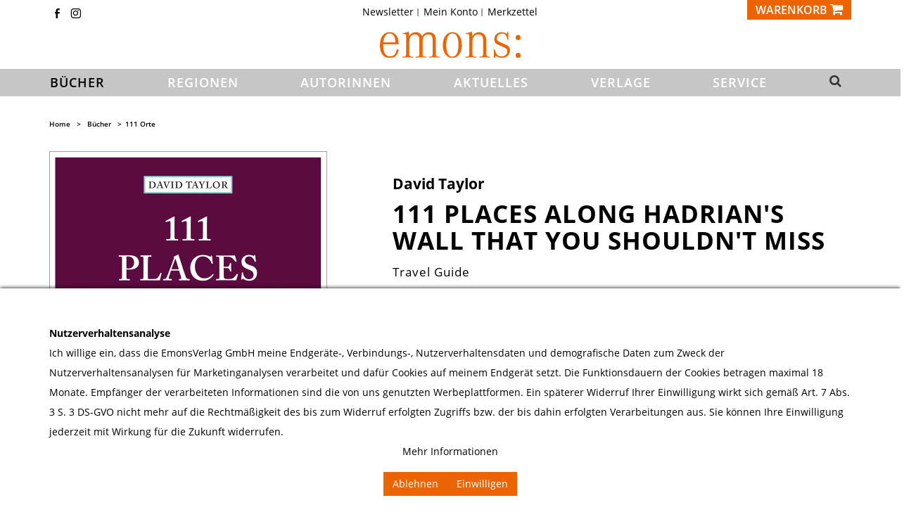

--- FILE ---
content_type: text/html; charset=UTF-8
request_url: https://emons-verlag.de/p/111-places-along-hadrian-s-wall-that-you-shouldn-t-miss-6229
body_size: 19201
content:
<!DOCTYPE html> <html lang="de" itemscope="itemscope" itemtype="http://schema.org/WebPage"> <head> <meta charset="utf-8"><script>window.dataLayer = window.dataLayer || [];</script><script>window.dataLayer.push({"ecommerce":{"detail":{"actionField":{"list":"111 Orte"},"products":[{"name":"111 Places along Hadrian&amp;#039;s Wall That You Shouldn&amp;#039;t Miss","id":"85094","price":"18","brand":"Emons Verlag","category":"111 Orte","variant":""}]},"currencyCode":"EUR"},"google_tag_params":{"ecomm_pagetype":"product","ecomm_prodid":"85094"}});</script> <meta http-equiv="X-UA-Compatible" content="IE=edge"> <meta name="viewport" content="width=device-width, initial-scale=1"> <script>
var googleTag = function(w,d,s,l,i){w[l]=w[l]||[];w[l].push({'gtm.start':new Date().getTime(),event:'gtm.js'});var f=d.getElementsByTagName(s)[0],j=d.createElement(s),dl=l!='dataLayer'?'&l='+l:'';j.async=true;j.src='https://www.googletagmanager.com/gtm.js?id='+i+dl+'';f.parentNode.insertBefore(j,f);};
</script> <meta name="author" content="Emons Verlag GmbH"/> <meta name="copyright" content="Copyright 2011 Emons Verlag, Köln, Deutschland."/> <meta name="robots" content=" index,follow "/> <meta name="revisit-after" content="15 days"/> <meta name="keywords" content="travel guide,guide for locals,the ultimate insider#s guide,hidden places,unusual places,off the beaten track,fun facts,England,Northern England,Hadrian&#039;s Wall, Europa, England, ,978-3-7408-1425-0" /> <meta name="description" content=" Hadrian's Wall once marked the northern edge of the Roman Empire, and was built to intimidate the uncouth tribes of hostile local natives. Now a UN... "/> <meta property="og:type" content="product" /> <meta property="og:site_name" content="Emons Verlag" /> <meta property="og:url" content="https://emons-verlag.de/p/111-places-along-hadrian-s-wall-that-you-shouldn-t-miss-6229" /> <meta property="og:title" content="111 Places along Hadrian&#039;s Wall That You Shouldn&#039;t Miss" /> <meta property="og:description" content="Hadrian&#039;s Wall once marked the northern edge of the Roman Empire, and was built to intimidate the uncouth tribes of hostile local natives. Now a UNESCO world heritage site, Hadrian&#039;s Wall is the largest and most important Roman site in..." /> <meta property="og:image" content="https://emons-verlag.de/media/image/44/16/ca/85094.png" /> <meta property="product:brand" content="Emons Verlag" /> <meta property="product:price" content="18,00" /> <meta property="product:product_link" content="https://emons-verlag.de/p/111-places-along-hadrian-s-wall-that-you-shouldn-t-miss-6229" /> <meta name="twitter:card" content="product" /> <meta name="twitter:site" content="Emons Verlag" /> <meta name="twitter:title" content="111 Places along Hadrian&#039;s Wall That You Shouldn&#039;t Miss" /> <meta name="twitter:description" content="Hadrian&#039;s Wall once marked the northern edge of the Roman Empire, and was built to intimidate the uncouth tribes of hostile local natives. Now a UNESCO world heritage site, Hadrian&#039;s Wall is the largest and most important Roman site in..." /> <meta name="twitter:image" content="https://emons-verlag.de/media/image/44/16/ca/85094.png" /> <meta itemprop="copyrightHolder" content="Emons Verlag" /> <meta itemprop="copyrightYear" content="2014" /> <meta itemprop="isFamilyFriendly" content="True" /> <meta itemprop="image" content="https://emons-verlag.de/media/vector/3d/d5/36/emons-verlag.svg" /> <meta name="mobile-web-app-capable" content="yes"> <meta name="apple-mobile-web-app-title" content="Emons Verlag"> <meta name="apple-mobile-web-app-capable" content="yes"> <meta name="apple-mobile-web-app-status-bar-style" content="default"> <link rel="icon" type="image/png" href="https://emons-verlag.de/media/vector/3d/d5/36/emons-verlag.svg" sizes="192x192"> <meta name="theme-color" content="lighten(@swf-gray-base, 13.5%)" /> <link rel="apple-touch-icon-precomposed" href="https://emons-verlag.de/media/vector/3d/d5/36/emons-verlag.svg"> <link rel="shortcut icon" href="https://emons-verlag.de/media/unknown/d9/0c/f4/favicon.ico"> <meta name="msapplication-navbutton-color" content="#dd4800" /> <meta name="application-name" content="Emons Verlag" /> <meta name="msapplication-starturl" content="https://emons-verlag.de/" /> <meta name="icon" content="width=1024;height=768"/> <link rel="canonical" href="https://emons-verlag.de/p/111-places-along-hadrian-s-wall-that-you-shouldn-t-miss-6229" /> <title itemprop="name">111 Places along Hadrian's Wall That You Shouldn't Miss | David Taylor | Emons Verlag</title> <link href="/web/cache/1763977033_425431eee75b2681f0a1039862731aa2.css" media="all" rel="stylesheet" type="text/css" /> </head> <body class="ctl_detail is-act-index" ><!-- WbmTagManager (noscript) -->
<noscript><iframe src="https://www.googletagmanager.com/ns.html?id=GTM-NVQ7P6T"
            height="0" width="0" style="display:none;visibility:hidden"></iframe></noscript>
<!-- End WbmTagManager (noscript) --> <input type="hidden" id="jsLoadMethod" value="async"> <div class="newsletterregistration--wrapper-outer"> <div class="newsletterregistration--wrapper-container"> <div class="newsletterregistration--wrapper--inner-config"> <span class="newsletterregistration--wrapper--inner-content-headline"> Newsletter </span> <span class="newsletterregistration--wrapper--inner-content-text"> Hier bekommen Sie hochspannende News von Emons und bleiben immer auf dem neuesten Stand! </span> <form class="newsletter--form-modal" action="https://emons-verlag.de/newsletter" method="post" data-controller="https://emons-verlag.de/Newsletterregistration/subscribeToNewsletter" data-reregisteringcheck-mode="0" data-reregisteringcheck-message="Ihre E-Mail-Adresse ist bereits zum Newsletter registriert." data-reregisteringcheck-controller="https://emons-verlag.de/Newsletterregistration/reregisteringcheck"> <div class="content"> <span class="newsletter--content-input"> <input type="email" name="newsletter" class="newsletter--field is--required" placeholder="Ihre E-Mail Adresse" required="required" aria-required="true"/> </span> <div class="forms--captcha"> <div class="captcha--placeholder" data-src="/widgets/Captcha/getCaptchaByName/captchaName/nocaptcha" data-autoload="true"></div> </div> <p class="privacy-information bottom"> <input name="privacy-checkbox" type="checkbox" id="privacy-checkbox" required="required" aria-required="true" value="1" class="is--required"/> <label for="privacy-checkbox"> Ich habe die <a title="Datenschutzbestimmungen" href="https://emons-verlag.de/datenschutz" target="_blank">Datenschutzbestimmungen</a> zur Kenntnis genommen. </label> </p> <button type="submit" class="newsletter--button btn bottom has--text"> <span class="button--text">Newsletter abonnieren</span> </button> </div> </form> <div class="newsletter--form-modal-success"> <div class="alert is--error is--rounded"> <div class="alert--icon"> <i class="icon--element icon--warning"></i> </div> <div class="alert--content"> </div> </div> <div class="alert is--success is--rounded"> <div class="alert--icon"> <i class="icon--element icon--check"></i> </div> <div class="alert--content"> </div> </div> </div> <span class="newsletterregistration--wrapper--inner-content-text-below"> <br> </span> </div> </div> </div> <div class="newsletterregistration--config-container" data-displaytime="1" data-width="460" data-activeinfooter="0" data-showcaptcha="0" data-viewport-xs="0" data-viewport-s="0" data-viewport-m="0" data-viewport-l="0" data-cookiepermissioncheck="1" data-namecookiecookienote="allowCookie" data-viewport-hide="0" data-currentlyopen="1" data-active-newsletterregistration="1"></div> <style type="text/css"> .newsletterregistration--modal { background-color: #FFFFFF; } </style> <div class="page-wrap"> <noscript class="noscript-main"> <div class="alerts"> <div class="alert alert-danger"> <div class="row"> <div class="col-xs-12"> Um Emons&#x20;Verlag in vollem Umfang nutzen zu k&ouml;nnen, empfehlen wir Ihnen Javascript in Ihrem Browser zu aktiveren. <button type="button" class="close" data-dismiss="alert">&times;</button> </div> </div> </div> </div> </noscript>  <header> <div class="hidden-print" id="header"> <div class="container"> <div class="row"> <div class="col-xs-12"> <div class="row top-nav">  <div class="hidden-xs hidden-sm hidden-hd col-sm-3 socialmedia-top"> <span class="top-icon"><a class="icon-fb2" href="https://www.facebook.com/emonsverlag" title="Emons Verlag auf Facebook" target="_blank" rel="nofollow noopener"></a></span> <span class="top-icon"><a class="icon-instagram" href="https://www.instagram.com/emons_verlag" title="Emons Verlag auf Instagram" target="_blank" rel="nofollow noopener"></a></span> </div> <div class="hidden-xs hidden-sm hidden-hd col-sm-6"> <ul class="nav nav-pills checkout-actions"> <li class="entry-newsletter" role="menuitem"> <a href="https://emons-verlag.de/newsletter" title="Newsletter"> Newsletter </a> </li> <li role="menuitem"> <a href="https://emons-verlag.de/account" title="Mein Konto">Mein Konto </a> </li> <li class="entry-notepad sw5-plugin" role="menuitem"> <a href="https://emons-verlag.de/note" title="Merkzettel"> Merkzettel <span class="badge notes-quantity sw5-plugin hidden">0</span> </a> </li> <!-- <li class="dropdown" role="menuitem"> <a class="dropdown-toggle" data-toggle="dropdown" href="#">Service/Hilfe<b class="caret"></b></a> <ul class="dropdown-menu dropdown-menu-right">  </ul> </li> --> </ul> </div> <div class="col-xs-12 col-md-3 text-right"> <div class="btn-group mobile-buttons">   <!-- <a href="https://emons-verlag.de/note" class="btn btn-default visible-xs visible-sm" title="Merkzettel"> <i class="fa fa-list fa-lg"></i> </a> <a href="https://emons-verlag.de/account" class="btn btn-default visible-xs visible-sm" title="Mein Konto"> <i class="fa fa-user fa-lg"></i> </a> --> <div class="mobile-search visible-xs visible-sm visible-hd"> <a id="search-collapse" class="btn text-left search-icon main-nav-link" data-toggle="collapse" href="#search-row-mobile" role="button" aria-expanded="false" aria-controls="search-row-mobile"> <i class="fa fa-search fa-lg"></i> </a> </div> <div class="mobile-account visible-sm visible-hd"> <a class="btn text-left profile-icon" href="https://emons-verlag.de/account"> <i class="fa fa-user fa-lg"></i> </a> </div> <button type="button" class="btn btn-default" id="carty" aria-label="Warenkorb" data-ajax-cart="true" data-with-quantity="btn-primary" data-without-quantity="btn-default" data-offcanvas="true" data-mode="ajax" data-direction="fromRight" data-ajaxUrl="https://emons-verlag.de/checkout/ajaxCart" data-popoverclass="cart" data-container="body"> <span class="carty"> <span class="hidden-xs hidden-sm hidden-hd">Warenkorb </span><i class="fa fa-shopping-cart fa-lg"></i> </span> </button> </div> <div class="search-row collapse mobile-search-field" id="search-row-mobile"> <div class="container"> <div class="row"> <div class="col-md-6 col-md-offset-3"> <form action="/search" method="get" class="ajax-search-form" id="sitesearch"> <div class="input-group"> <span class="input-group-btn"> <button class="btn btn-default _ajax-search-button" type="submit" aria-label=""> <i class="fa fa-search fa-lg"></i> </button> </span> <input class="form-control ajax-search " data-ajax-search="true" name="sSearch" type="text" maxlength="100" autofocus title="Vorschläge zu Ihrer Suche" data-placement="bottom" data-popoverclass="ajax-search-popover" data-animation="false" placeholder="Suchbegriff eingeben..." autocomplete="off"> <span class="input-group-btn ml-3"> <button class="btn btn-default" type="button" aria-label="Suchfeld schließen" data-toggle="collapse" href="#search-row-mobile" role="button" aria-expanded="false" aria-controls="search-row-mobile"> <i class="fa fa-close fa-lg"></i> </button> </span> </div> </form> </div> </div> </div> </div> </div>  </div> </div> </div> </div> <div class="container"> <div class="row" id="header-row"> <div class="col-xs-4 col-sm-4 visible-xs visible-sm visible-hd"> <button id="navToggle" class="btn btn-link nav-toggle" type="button" data-offcanvas="true" data-offCanvasSelector="#mainNavigation" aria-title="Menü"> <span class="nav-toggle-bars"></span> </button> </div> <div class="col-xs-4 col-sm-4 col-md-12"> <div class="shop-logo"> <a href="https://emons-verlag.de/" title="Emons Verlag - zur Startseite wechseln"> <img src="/themes/Frontend/Emons/frontend/_public/src/img/logos/emons-verlag.svg" alt="Emons Verlag - zur Startseite wechseln" class="img-responsive"/> </a> </div> </div> <div class="col-xs-12 visible-xs"> </div> </div> </div> <nav id="mainNavigation" class="main-nav" data-main-nav="true" role="navigation" data-fixed-navbar="true"> <div class="container"> <div class="buttons-off-canvas main-nav-close"> <a href="#" title="Menü schließen" class="close-off-canvas sw5-plugin"> <i class="fa fa-angle-left"></i> Menü schließen </a> </div> <ul class="main-nav-list"> <li class="main-nav-home main-nav-category self-start hidden"> <a href="https://emons-verlag.de/" class="main-nav-link" title="Home"> <img src="/themes/Frontend/Emons/frontend/_public/src/img/logos/emons-verlag-small.svg" alt="Emons Verlag" height="18"> </a> </li> </li> <li class="main-nav-category visible-xs visible-sm visible-hd"> <a href="https://emons-verlag.de/adventskalender/" id="c40" class="main-nav-link" itemprop="url"> <span itemprop="name">Adventskalender</span> </a> </li> <li class="main-nav-category active "> <span class="main-nav-arrow visible-xs visible-sm visible-hd active"> <i class="fa fa-angle-down"></i> </span> <a href="https://emons-verlag.de/buecher/" id="c5" class="main-nav-link active" itemprop="url"> <span itemprop="name">Bücher</span> </a> <div class="megamenu open" data-catid="5"> <div class="row"> <div class="col-xs-12 ccol-md-1"> <div class="main-nav-sub-head " style="position:relative;"> <a class="" href="https://emons-verlag.de/buecher/neuerscheinungen/">Neuerscheinungen</a> </div> <div class="main-nav-sub-head " style="position:relative;"> <a class="" href="https://emons-verlag.de/buecher//"></a> </div> <div class="main-nav-sub-head " style="position:relative;"> <a class="" href="https://emons-verlag.de/buecher/erscheint-demnaechst/">Erscheint demnächst</a> </div> <div class="main-nav-sub-head " style="position:relative;"> <span class="main-nav-arrow visible-xs visible-sm visible-hd"> <i class="fa fa-angle-down"></i> </span> <a class="" href="https://emons-verlag.de/buecher/belletristik/">Belletristik</a> <ul class="main-nav-sub-list megamenu" data-catid="104"> <li class="" style="position:relative"> <a href="https://emons-verlag.de/buecher/belletristik/kriminalroman/" class=""> <small>Kriminalroman</small> </a> </li> <li class="" style="position:relative"> <a href="https://emons-verlag.de/buecher/belletristik/roman/" class=""> <small>Roman</small> </a> </li> <li class="" style="position:relative"> <a href="https://emons-verlag.de/buecher/belletristik/historischer-roman/" class=""> <small>Historischer Roman</small> </a> </li> <li class="" style="position:relative"> <a href="https://emons-verlag.de/buecher/belletristik/thriller/" class=""> <small>Thriller</small> </a> </li> </ul> </div> <div class="main-nav-sub-head active " style="position:relative;"> <a class="active" href="https://emons-verlag.de/buecher/111-orte/">111 Orte</a> </div> <div class="main-nav-sub-head " style="position:relative;"> <a class="" href="https://emons-verlag.de/buecher/erlebnisfuehrer/">Erlebnisführer</a> </div> <div class="main-nav-sub-head " style="position:relative;"> <a class="" href="https://emons-verlag.de/buecher/bildband/">Bildband</a> </div> <div class="main-nav-sub-head " style="position:relative;"> <a class="" href="https://emons-verlag.de/buecher/kalender/">Kalender</a> </div> <div class="main-nav-sub-head " style="position:relative;"> <a class="" href="https://emons-verlag.de/buecher/kinderbuch/">Kinderbuch</a> </div> <div class="main-nav-sub-head " style="position:relative;"> <a class="" href="https://emons-verlag.de/buecher/sachbuch/">Sachbuch</a> </div> <div class="main-nav-sub-head " style="position:relative;"> <a class="" href="https://emons-verlag.de/buecher/geschenke-spielwaren/">Geschenke + Spielwaren</a> </div> </div> </div> </div> </li> <li class="main-nav-category "> <span class="main-nav-arrow visible-xs visible-sm visible-hd"> <i class="fa fa-angle-down"></i> </span> <a href="https://emons-verlag.de/regionen/" id="c7" class="main-nav-link" itemprop="url"> <span itemprop="name">Regionen</span> </a> <div class="megamenu" data-catid="7"> <div class="row"> <div class="col-xs-12 ccol-md-1"> <div class="main-nav-sub-head " style="position:relative;"> <a class="" href="https://emons-verlag.de/regionen/ueberregional/">überregional</a> </div> <div class="main-nav-sub-head " style="position:relative;"> <span class="main-nav-arrow visible-xs visible-sm visible-hd"> <i class="fa fa-angle-down"></i> </span> <a class="" href="https://emons-verlag.de/regionen/deutschland/">Deutschland</a> <ul class="main-nav-sub-list megamenu" data-catid="101"> <li class=" hidden-md hidden-lg" style="position:relative"> <a href="https://emons-verlag.de/regionen/deutschland/ueberregional/" class=""> <small>überregional</small> </a> </li> <li class=" hidden-md hidden-lg" style="position:relative"> <span class="main-nav-arrow visible-xs visible-sm visible-hd"> <i class="fa fa-angle-down"></i> </span> <a href="https://emons-verlag.de/regionen/deutschland/baden-wuerttemberg/" class=""> <small>Baden-Württemberg</small> </a> <ul class="main-nav-sub-list megamenu" data-catid="134"> <li class="" style="position:relative"> <a href="https://emons-verlag.de/regionen/deutschland/baden-wuerttemberg/ueberregional/" class=""> <small>überregional</small> </a> </li> <li class="" style="position:relative"> <a href="https://emons-verlag.de/regionen/deutschland/baden-wuerttemberg/baden/" class=""> <small>Baden</small> </a> </li> <li class="" style="position:relative"> <a href="https://emons-verlag.de/regionen/deutschland/baden-wuerttemberg/bodensee/" class=""> <small>Bodensee</small> </a> </li> <li class="" style="position:relative"> <a href="https://emons-verlag.de/regionen/deutschland/baden-wuerttemberg/kraichgau/" class=""> <small>Kraichgau</small> </a> </li> <li class="" style="position:relative"> <a href="https://emons-verlag.de/regionen/deutschland/baden-wuerttemberg/oberschwaben/" class=""> <small>Oberschwaben</small> </a> </li> <li class="" style="position:relative"> <a href="https://emons-verlag.de/regionen/deutschland/baden-wuerttemberg/rhein-neckar/" class=""> <small>Rhein-Neckar</small> </a> </li> <li class="" style="position:relative"> <a href="https://emons-verlag.de/regionen/deutschland/baden-wuerttemberg/schwaebische-alb/" class=""> <small>Schwäbische Alb</small> </a> </li> <li class="" style="position:relative"> <a href="https://emons-verlag.de/regionen/deutschland/baden-wuerttemberg/schwarzwald/" class=""> <small>Schwarzwald</small> </a> </li> <li class="" style="position:relative"> <a href="https://emons-verlag.de/regionen/deutschland/baden-wuerttemberg/stuttgart/" class=""> <small>Stuttgart</small> </a> </li> </ul> </li> <li class=" hidden-md hidden-lg" style="position:relative"> <span class="main-nav-arrow visible-xs visible-sm visible-hd"> <i class="fa fa-angle-down"></i> </span> <a href="https://emons-verlag.de/regionen/deutschland/bayern/" class=""> <small>Bayern</small> </a> <ul class="main-nav-sub-list megamenu" data-catid="111"> <li class="" style="position:relative"> <a href="https://emons-verlag.de/regionen/deutschland/bayern/ueberregional/" class=""> <small>überregional</small> </a> </li> <li class="" style="position:relative"> <a href="https://emons-verlag.de/regionen/deutschland/bayern/allgaeu/" class=""> <small>Allgäu</small> </a> </li> <li class="" style="position:relative"> <a href="https://emons-verlag.de/regionen/deutschland/bayern/franken/" class=""> <small>Franken</small> </a> </li> <li class="" style="position:relative"> <a href="https://emons-verlag.de/regionen/deutschland/bayern/main/" class=""> <small>Main</small> </a> </li> <li class="" style="position:relative"> <a href="https://emons-verlag.de/regionen/deutschland/bayern/muenchen/" class=""> <small>München</small> </a> </li> <li class="" style="position:relative"> <a href="https://emons-verlag.de/regionen/deutschland/bayern/niederbayern/" class=""> <small>Niederbayern</small> </a> </li> <li class="" style="position:relative"> <a href="https://emons-verlag.de/regionen/deutschland/bayern/oberbayern/" class=""> <small>Oberbayern</small> </a> </li> <li class="" style="position:relative"> <a href="https://emons-verlag.de/regionen/deutschland/bayern/oberpfalz/" class=""> <small>Oberpfalz</small> </a> </li> <li class="" style="position:relative"> <a href="https://emons-verlag.de/regionen/deutschland/bayern/schwaben/" class=""> <small>Schwaben</small> </a> </li> </ul> </li> <li class=" hidden-md hidden-lg" style="position:relative"> <a href="https://emons-verlag.de/regionen/deutschland/berlin/" class=""> <small>Berlin</small> </a> </li> <li class=" hidden-md hidden-lg" style="position:relative"> <a href="https://emons-verlag.de/regionen/deutschland/brandenburg/" class=""> <small>Brandenburg</small> </a> </li> <li class=" hidden-md hidden-lg" style="position:relative"> <a href="https://emons-verlag.de/regionen/deutschland/bremen/" class=""> <small>Bremen</small> </a> </li> <li class=" hidden-md hidden-lg" style="position:relative"> <a href="https://emons-verlag.de/regionen/deutschland/hamburg/" class=""> <small>Hamburg</small> </a> </li> <li class=" hidden-md hidden-lg" style="position:relative"> <span class="main-nav-arrow visible-xs visible-sm visible-hd"> <i class="fa fa-angle-down"></i> </span> <a href="https://emons-verlag.de/regionen/deutschland/hessen/" class=""> <small>Hessen</small> </a> <ul class="main-nav-sub-list megamenu" data-catid="146"> <li class="" style="position:relative"> <a href="https://emons-verlag.de/regionen/deutschland/hessen/ueberregional/" class=""> <small>überregional</small> </a> </li> <li class="" style="position:relative"> <a href="https://emons-verlag.de/regionen/deutschland/hessen/frankfurt/" class=""> <small>Frankfurt</small> </a> </li> <li class="" style="position:relative"> <a href="https://emons-verlag.de/regionen/deutschland/hessen/mittelhessen/" class=""> <small>Mittelhessen</small> </a> </li> <li class="" style="position:relative"> <a href="https://emons-verlag.de/regionen/deutschland/hessen/nordhessen/" class=""> <small>Nordhessen</small> </a> </li> <li class="" style="position:relative"> <a href="https://emons-verlag.de/regionen/deutschland/hessen/rheingau/" class=""> <small>Rheingau</small> </a> </li> <li class="" style="position:relative"> <a href="https://emons-verlag.de/regionen/deutschland/hessen/rhein-main/" class=""> <small>Rhein-Main</small> </a> </li> <li class="" style="position:relative"> <a href="https://emons-verlag.de/regionen/deutschland/hessen/suedhessen/" class=""> <small>Südhessen</small> </a> </li> </ul> </li> <li class=" hidden-md hidden-lg" style="position:relative"> <a href="https://emons-verlag.de/regionen/deutschland/mecklenburg-vorpommern/" class=""> <small>Mecklenburg-Vorpommern</small> </a> </li> <li class=" hidden-md hidden-lg" style="position:relative"> <span class="main-nav-arrow visible-xs visible-sm visible-hd"> <i class="fa fa-angle-down"></i> </span> <a href="https://emons-verlag.de/regionen/deutschland/niedersachsen/" class=""> <small>Niedersachsen</small> </a> <ul class="main-nav-sub-list megamenu" data-catid="127"> <li class="" style="position:relative"> <a href="https://emons-verlag.de/regionen/deutschland/niedersachsen/ueberregional/" class=""> <small>überregional</small> </a> </li> <li class="" style="position:relative"> <a href="https://emons-verlag.de/regionen/deutschland/niedersachsen/hannover/" class=""> <small>Hannover</small> </a> </li> <li class="" style="position:relative"> <a href="https://emons-verlag.de/regionen/deutschland/niedersachsen/lueneburger-heide/" class=""> <small>Lüneburger Heide</small> </a> </li> <li class="" style="position:relative"> <a href="https://emons-verlag.de/regionen/deutschland/niedersachsen/nordseekueste/" class=""> <small>Nordseeküste</small> </a> </li> <li class="" style="position:relative"> <a href="https://emons-verlag.de/regionen/deutschland/niedersachsen/oldenburger-land/" class=""> <small>Oldenburger Land</small> </a> </li> <li class="" style="position:relative"> <a href="https://emons-verlag.de/regionen/deutschland/niedersachsen/osnabruecker-land/" class=""> <small>Osnabrücker Land</small> </a> </li> <li class="" style="position:relative"> <a href="https://emons-verlag.de/regionen/deutschland/niedersachsen/ostfriesland/" class=""> <small>Ostfriesland</small> </a> </li> </ul> </li> <li class=" hidden-md hidden-lg" style="position:relative"> <span class="main-nav-arrow visible-xs visible-sm visible-hd"> <i class="fa fa-angle-down"></i> </span> <a href="https://emons-verlag.de/regionen/deutschland/nordrhein-westfalen/" class=""> <small>Nordrhein-Westfalen</small> </a> <ul class="main-nav-sub-list megamenu" data-catid="102"> <li class="" style="position:relative"> <a href="https://emons-verlag.de/regionen/deutschland/nordrhein-westfalen/ueberregional/" class=""> <small>überregional</small> </a> </li> <li class="" style="position:relative"> <a href="https://emons-verlag.de/regionen/deutschland/nordrhein-westfalen/bergisches-land/" class=""> <small>Bergisches Land</small> </a> </li> <li class="" style="position:relative"> <a href="https://emons-verlag.de/regionen/deutschland/nordrhein-westfalen/bonn/" class=""> <small>Bonn</small> </a> </li> <li class="" style="position:relative"> <a href="https://emons-verlag.de/regionen/deutschland/nordrhein-westfalen/duesseldorf/" class=""> <small>Düsseldorf</small> </a> </li> <li class="" style="position:relative"> <a href="https://emons-verlag.de/regionen/deutschland/nordrhein-westfalen/eifel/" class=""> <small>Eifel</small> </a> </li> <li class="" style="position:relative"> <a href="https://emons-verlag.de/regionen/deutschland/nordrhein-westfalen/koeln/" class=""> <small>Köln</small> </a> </li> <li class="" style="position:relative"> <a href="https://emons-verlag.de/regionen/deutschland/nordrhein-westfalen/niederrhein/" class=""> <small>Niederrhein</small> </a> </li> <li class="" style="position:relative"> <a href="https://emons-verlag.de/regionen/deutschland/nordrhein-westfalen/rheinland/" class=""> <small>Rheinland</small> </a> </li> <li class="" style="position:relative"> <a href="https://emons-verlag.de/regionen/deutschland/nordrhein-westfalen/ruhrgebiet/" class=""> <small>Ruhrgebiet</small> </a> </li> <li class="" style="position:relative"> <a href="https://emons-verlag.de/regionen/deutschland/nordrhein-westfalen/westfalen/" class=""> <small>Westfalen</small> </a> </li> </ul> </li> <li class=" hidden-md hidden-lg" style="position:relative"> <span class="main-nav-arrow visible-xs visible-sm visible-hd"> <i class="fa fa-angle-down"></i> </span> <a href="https://emons-verlag.de/regionen/deutschland/rheinland-pfalz/" class=""> <small>Rheinland-Pfalz</small> </a> <ul class="main-nav-sub-list megamenu" data-catid="165"> <li class="" style="position:relative"> <a href="https://emons-verlag.de/regionen/deutschland/rheinland-pfalz/ueberregional/" class=""> <small>überregional</small> </a> </li> <li class="" style="position:relative"> <a href="https://emons-verlag.de/regionen/deutschland/rheinland-pfalz/eifel/" class=""> <small>Eifel</small> </a> </li> <li class="" style="position:relative"> <a href="https://emons-verlag.de/regionen/deutschland/rheinland-pfalz/mosel/" class=""> <small>Mosel</small> </a> </li> <li class="" style="position:relative"> <a href="https://emons-verlag.de/regionen/deutschland/rheinland-pfalz/pfalz/" class=""> <small>Pfalz</small> </a> </li> <li class="" style="position:relative"> <a href="https://emons-verlag.de/regionen/deutschland/rheinland-pfalz/rheinhessen/" class=""> <small>Rheinhessen</small> </a> </li> </ul> </li> <li class=" hidden-md hidden-lg" style="position:relative"> <a href="https://emons-verlag.de/regionen/deutschland/saarland/" class=""> <small>Saarland</small> </a> </li> <li class=" hidden-md hidden-lg" style="position:relative"> <a href="https://emons-verlag.de/regionen/deutschland/sachsen/" class=""> <small>Sachsen</small> </a> </li> <li class=" hidden-md hidden-lg" style="position:relative"> <a href="https://emons-verlag.de/regionen/deutschland/sachsen-anhalt/" class=""> <small>Sachsen-Anhalt</small> </a> </li> <li class=" hidden-md hidden-lg" style="position:relative"> <span class="main-nav-arrow visible-xs visible-sm visible-hd"> <i class="fa fa-angle-down"></i> </span> <a href="https://emons-verlag.de/regionen/deutschland/schleswig-holstein/" class=""> <small>Schleswig-Holstein</small> </a> <ul class="main-nav-sub-list megamenu" data-catid="167"> <li class="" style="position:relative"> <a href="https://emons-verlag.de/regionen/deutschland/schleswig-holstein/ueberregional/" class=""> <small>überregional</small> </a> </li> <li class="" style="position:relative"> <a href="https://emons-verlag.de/regionen/deutschland/schleswig-holstein/nordseekueste/" class=""> <small>Nordseeküste</small> </a> </li> <li class="" style="position:relative"> <a href="https://emons-verlag.de/regionen/deutschland/schleswig-holstein/ostseekueste/" class=""> <small>Ostseeküste</small> </a> </li> </ul> </li> <li class=" hidden-md hidden-lg" style="position:relative"> <a href="https://emons-verlag.de/regionen/deutschland/thueringen/" class=""> <small>Thüringen</small> </a> </li> </ul> </div> <div class="main-nav-sub-head " style="position:relative;"> <span class="main-nav-arrow visible-xs visible-sm visible-hd"> <i class="fa fa-angle-down"></i> </span> <a class="" href="https://emons-verlag.de/regionen/oesterreich/">Österreich</a> <ul class="main-nav-sub-list megamenu" data-catid="109"> <li class=" hidden-md hidden-lg" style="position:relative"> <a href="https://emons-verlag.de/regionen/oesterreich/ueberregional/" class=""> <small>überregional</small> </a> </li> <li class=" hidden-md hidden-lg" style="position:relative"> <a href="https://emons-verlag.de/regionen/oesterreich/kaernten/" class=""> <small>Kärnten</small> </a> </li> <li class=" hidden-md hidden-lg" style="position:relative"> <a href="https://emons-verlag.de/regionen/oesterreich/niederoesterreich/" class=""> <small>Niederösterreich</small> </a> </li> <li class=" hidden-md hidden-lg" style="position:relative"> <a href="https://emons-verlag.de/regionen/oesterreich/oberoesterreich/" class=""> <small>Oberösterreich</small> </a> </li> <li class=" hidden-md hidden-lg" style="position:relative"> <a href="https://emons-verlag.de/regionen/oesterreich/salzburg/" class=""> <small>Salzburg</small> </a> </li> <li class=" hidden-md hidden-lg" style="position:relative"> <a href="https://emons-verlag.de/regionen/oesterreich/steiermark/" class=""> <small>Steiermark</small> </a> </li> <li class=" hidden-md hidden-lg" style="position:relative"> <a href="https://emons-verlag.de/regionen/oesterreich/tirol/" class=""> <small>Tirol</small> </a> </li> <li class=" hidden-md hidden-lg" style="position:relative"> <a href="https://emons-verlag.de/regionen/oesterreich/vorarlberg/" class=""> <small>Vorarlberg</small> </a> </li> <li class=" hidden-md hidden-lg" style="position:relative"> <a href="https://emons-verlag.de/regionen/oesterreich/wien/" class=""> <small>Wien</small> </a> </li> </ul> </div> <div class="main-nav-sub-head " style="position:relative;"> <span class="main-nav-arrow visible-xs visible-sm visible-hd"> <i class="fa fa-angle-down"></i> </span> <a class="" href="https://emons-verlag.de/regionen/schweiz/">Schweiz</a> <ul class="main-nav-sub-list megamenu" data-catid="122"> <li class=" hidden-md hidden-lg" style="position:relative"> <a href="https://emons-verlag.de/regionen/schweiz/ueberregional/" class=""> <small>überregional</small> </a> </li> <li class=" hidden-md hidden-lg" style="position:relative"> <a href="https://emons-verlag.de/regionen/schweiz/schaffhausen/" class=""> <small>Schaffhausen</small> </a> </li> <li class=" hidden-md hidden-lg" style="position:relative"> <a href="https://emons-verlag.de/regionen/schweiz/freiburg/" class=""> <small>Freiburg</small> </a> </li> <li class=" hidden-md hidden-lg" style="position:relative"> <a href="https://emons-verlag.de/regionen/schweiz/aargau/" class=""> <small>Aargau</small> </a> </li> <li class=" hidden-md hidden-lg" style="position:relative"> <a href="https://emons-verlag.de/regionen/schweiz/basel/" class=""> <small>Basel</small> </a> </li> <li class=" hidden-md hidden-lg" style="position:relative"> <a href="https://emons-verlag.de/regionen/schweiz/bern/" class=""> <small>Bern</small> </a> </li> <li class=" hidden-md hidden-lg" style="position:relative"> <a href="https://emons-verlag.de/regionen/schweiz/bodensee/" class=""> <small>Bodensee</small> </a> </li> <li class=" hidden-md hidden-lg" style="position:relative"> <a href="https://emons-verlag.de/regionen/schweiz/engadin/" class=""> <small>Engadin</small> </a> </li> <li class=" hidden-md hidden-lg" style="position:relative"> <a href="https://emons-verlag.de/regionen/schweiz/genf/" class=""> <small>Genf</small> </a> </li> <li class=" hidden-md hidden-lg" style="position:relative"> <a href="https://emons-verlag.de/regionen/schweiz/graubuenden/" class=""> <small>Graubünden</small> </a> </li> <li class=" hidden-md hidden-lg" style="position:relative"> <a href="https://emons-verlag.de/regionen/schweiz/luzern/" class=""> <small>Luzern</small> </a> </li> <li class=" hidden-md hidden-lg" style="position:relative"> <a href="https://emons-verlag.de/regionen/schweiz/nidwalden/" class=""> <small>Nidwalden</small> </a> </li> <li class=" hidden-md hidden-lg" style="position:relative"> <a href="https://emons-verlag.de/regionen/schweiz/obwalden/" class=""> <small>Obwalden</small> </a> </li> <li class=" hidden-md hidden-lg" style="position:relative"> <a href="https://emons-verlag.de/regionen/schweiz/schwyz/" class=""> <small>Schwyz</small> </a> </li> <li class=" hidden-md hidden-lg" style="position:relative"> <a href="https://emons-verlag.de/regionen/schweiz/solothurn/" class=""> <small>Solothurn</small> </a> </li> <li class=" hidden-md hidden-lg" style="position:relative"> <a href="https://emons-verlag.de/regionen/schweiz/st.-gallen/" class=""> <small>St. Gallen</small> </a> </li> <li class=" hidden-md hidden-lg" style="position:relative"> <a href="https://emons-verlag.de/regionen/schweiz/tessin/" class=""> <small>Tessin</small> </a> </li> <li class=" hidden-md hidden-lg" style="position:relative"> <a href="https://emons-verlag.de/regionen/schweiz/waadt/" class=""> <small>Waadt</small> </a> </li> <li class=" hidden-md hidden-lg" style="position:relative"> <a href="https://emons-verlag.de/regionen/schweiz/zug/" class=""> <small>Zug</small> </a> </li> <li class=" hidden-md hidden-lg" style="position:relative"> <a href="https://emons-verlag.de/regionen/schweiz/zuerich/" class=""> <small>Zürich</small> </a> </li> </ul> </div> <div class="main-nav-sub-head " style="position:relative;"> <span class="main-nav-arrow visible-xs visible-sm visible-hd"> <i class="fa fa-angle-down"></i> </span> <a class="" href="https://emons-verlag.de/regionen/europa/">Europa</a> <ul class="main-nav-sub-list megamenu" data-catid="115"> <li class=" hidden-md hidden-lg" style="position:relative"> <a href="https://emons-verlag.de/regionen/europa/ueberregional/" class=""> <small>überregional</small> </a> </li> <li class="" style="position:relative"> <a href="https://emons-verlag.de/regionen/europa/zypern/" class=""> <small>Zypern</small> </a> </li> <li class=" hidden-md hidden-lg" style="position:relative"> <a href="https://emons-verlag.de/regionen/europa/belgien/" class=""> <small>Belgien</small> </a> </li> <li class=" hidden-md hidden-lg" style="position:relative"> <a href="https://emons-verlag.de/regionen/europa/bulgarien/" class=""> <small>Bulgarien</small> </a> </li> <li class=" hidden-md hidden-lg" style="position:relative"> <a href="https://emons-verlag.de/regionen/europa/daenemark/" class=""> <small>Dänemark</small> </a> </li> <li class=" hidden-md hidden-lg" style="position:relative"> <a href="https://emons-verlag.de/regionen/europa/england/" class=""> <small>England</small> </a> </li> <li class=" hidden-md hidden-lg" style="position:relative"> <a href="https://emons-verlag.de/regionen/europa/finnland/" class=""> <small>Finnland</small> </a> </li> <li class=" hidden-md hidden-lg" style="position:relative"> <a href="https://emons-verlag.de/regionen/europa/frankreich/" class=""> <small>Frankreich</small> </a> </li> <li class=" hidden-md hidden-lg" style="position:relative"> <a href="https://emons-verlag.de/regionen/europa/griechenland/" class=""> <small>Griechenland</small> </a> </li> <li class=" hidden-md hidden-lg" style="position:relative"> <a href="https://emons-verlag.de/regionen/europa/irland/" class=""> <small>Irland</small> </a> </li> <li class=" hidden-md hidden-lg" style="position:relative"> <a href="https://emons-verlag.de/regionen/europa/island/" class=""> <small>Island</small> </a> </li> <li class=" hidden-md hidden-lg" style="position:relative"> <span class="main-nav-arrow visible-xs visible-sm visible-hd"> <i class="fa fa-angle-down"></i> </span> <a href="https://emons-verlag.de/regionen/europa/italien/" class=""> <small>Italien</small> </a> <ul class="main-nav-sub-list megamenu" data-catid="141"> <li class="" style="position:relative"> <a href="https://emons-verlag.de/regionen/europa/italien/ueberregional/" class=""> <small>überregional</small> </a> </li> <li class="" style="position:relative"> <a href="https://emons-verlag.de/regionen/europa/italien/norditalien/" class=""> <small>Norditalien</small> </a> </li> <li class="" style="position:relative"> <a href="https://emons-verlag.de/regionen/europa/italien/mittelitalien/" class=""> <small>Mittelitalien</small> </a> </li> <li class="" style="position:relative"> <a href="https://emons-verlag.de/regionen/europa/italien/sueditalien/" class=""> <small>Süditalien</small> </a> </li> <li class="" style="position:relative"> <a href="https://emons-verlag.de/regionen/europa/italien/gardasee/" class=""> <small>Gardasee</small> </a> </li> <li class="" style="position:relative"> <a href="https://emons-verlag.de/regionen/europa/italien/rom/" class=""> <small>Rom</small> </a> </li> <li class="" style="position:relative"> <a href="https://emons-verlag.de/regionen/europa/italien/suedtirol/" class=""> <small>Südtirol</small> </a> </li> <li class="" style="position:relative"> <a href="https://emons-verlag.de/regionen/europa/italien/toskana/" class=""> <small>Toskana</small> </a> </li> </ul> </li> <li class=" hidden-md hidden-lg" style="position:relative"> <a href="https://emons-verlag.de/regionen/europa/kroatien/" class=""> <small>Kroatien</small> </a> </li> <li class=" hidden-md hidden-lg" style="position:relative"> <a href="https://emons-verlag.de/regionen/europa/luxemburg/" class=""> <small>Luxemburg</small> </a> </li> <li class=" hidden-md hidden-lg" style="position:relative"> <a href="https://emons-verlag.de/regionen/europa/malta/" class=""> <small>Malta</small> </a> </li> <li class=" hidden-md hidden-lg" style="position:relative"> <a href="https://emons-verlag.de/regionen/europa/niederlande/" class=""> <small>Niederlande</small> </a> </li> <li class=" hidden-md hidden-lg" style="position:relative"> <a href="https://emons-verlag.de/regionen/europa/norwegen/" class=""> <small>Norwegen</small> </a> </li> <li class=" hidden-md hidden-lg" style="position:relative"> <a href="https://emons-verlag.de/regionen/europa/polen/" class=""> <small>Polen</small> </a> </li> <li class=" hidden-md hidden-lg" style="position:relative"> <a href="https://emons-verlag.de/regionen/europa/portugal/" class=""> <small>Portugal</small> </a> </li> <li class=" hidden-md hidden-lg" style="position:relative"> <a href="https://emons-verlag.de/regionen/europa/rumaenien/" class=""> <small>Rumänien</small> </a> </li> <li class=" hidden-md hidden-lg" style="position:relative"> <a href="https://emons-verlag.de/regionen/europa/russland/" class=""> <small>Russland</small> </a> </li> <li class=" hidden-md hidden-lg" style="position:relative"> <a href="https://emons-verlag.de/regionen/europa/schottland/" class=""> <small>Schottland</small> </a> </li> <li class=" hidden-md hidden-lg" style="position:relative"> <a href="https://emons-verlag.de/regionen/europa/schweden/" class=""> <small>Schweden</small> </a> </li> <li class=" hidden-md hidden-lg" style="position:relative"> <a href="https://emons-verlag.de/regionen/europa/slowenien/" class=""> <small>Slowenien</small> </a> </li> <li class=" hidden-md hidden-lg" style="position:relative"> <a href="https://emons-verlag.de/regionen/europa/spanien/" class=""> <small>Spanien</small> </a> </li> <li class=" hidden-md hidden-lg" style="position:relative"> <a href="https://emons-verlag.de/regionen/europa/tschechien/" class=""> <small>Tschechien</small> </a> </li> <li class=" hidden-md hidden-lg" style="position:relative"> <a href="https://emons-verlag.de/regionen/europa/tuerkei/" class=""> <small>Türkei</small> </a> </li> <li class=" hidden-md hidden-lg" style="position:relative"> <a href="https://emons-verlag.de/regionen/europa/ungarn/" class=""> <small>Ungarn</small> </a> </li> </ul> </div> <div class="main-nav-sub-head " style="position:relative;"> <span class="main-nav-arrow visible-xs visible-sm visible-hd"> <i class="fa fa-angle-down"></i> </span> <a class="" href="https://emons-verlag.de/regionen/nordamerika/">Nordamerika</a> <ul class="main-nav-sub-list megamenu" data-catid="130"> <li class=" hidden-md hidden-lg" style="position:relative"> <a href="https://emons-verlag.de/regionen/nordamerika/kanada/" class=""> <small>Kanada</small> </a> </li> <li class=" hidden-md hidden-lg" style="position:relative"> <a href="https://emons-verlag.de/regionen/nordamerika/usa/" class=""> <small>USA</small> </a> </li> </ul> </div> <div class="main-nav-sub-head " style="position:relative;"> <a class="" href="https://emons-verlag.de/regionen/suedamerika/">Südamerika</a> </div> <div class="main-nav-sub-head " style="position:relative;"> <a class="" href="https://emons-verlag.de/regionen/afrika/">Afrika</a> </div> <div class="main-nav-sub-head " style="position:relative;"> <a class="" href="https://emons-verlag.de/regionen/asien-ozeanien/">Asien + Ozeanien</a> </div> </div> </div> </div> </li> <li class="main-nav-category "> <a href="https://emons-verlag.de/autorinnen/" id="c6" class="main-nav-link" itemprop="url"> <span itemprop="name">AutorInnen</span> </a> </li> <li class="main-nav-category "> <span class="main-nav-arrow visible-xs visible-sm visible-hd"> <i class="fa fa-angle-down"></i> </span> <a href="https://emons-verlag.de/aktuelles/news/" id="c12" class="main-nav-link" itemprop="url"> <span itemprop="name">Aktuelles</span> </a> <div class="megamenu" data-catid="12"> <div class="row"> <div class="col-xs-12 ccol-md-1"> <div class="main-nav-sub-head " style="position:relative;"> <a class="" href="https://emons-verlag.de/aktuelles/veranstaltungen/">Veranstaltungen</a> </div> <div class="main-nav-sub-head " style="position:relative;"> <a class="" href="https://emons-verlag.de/aktuelles/news/">News</a> </div> </div> </div> </div> </li> <li class="main-nav-category "> <span class="main-nav-arrow visible-xs visible-sm visible-hd"> <i class="fa fa-angle-down"></i> </span> <a href="https://emons-verlag.de/./verlage/emons/" id="c16" class="main-nav-link" itemprop="url"> <span itemprop="name">Verlage</span> </a> <div class="megamenu" data-catid="16"> <div class="row"> <div class="col-xs-12 ccol-md-1"> <div class="main-nav-sub-head " style="position:relative;"> <span class="main-nav-arrow visible-xs visible-sm visible-hd"> <i class="fa fa-angle-down"></i> </span> <a class="" href="https://emons-verlag.de/verlage/emons/">Emons</a> <ul class="main-nav-sub-list megamenu" data-catid="18"> <li class="" style="position:relative"> <a href="https://emons-verlag.de/verlage/emons/kontakt/" class=""> <small>Kontakt</small> </a> </li> <li class="" style="position:relative"> <a href="https://emons-verlag.de/verlage/emons/manuskript-einreichen/" class=""> <small>Manuskript einreichen</small> </a> </li> <li class="" style="position:relative"> <a href="https://emons-verlag.de/mitarbeiterinnen/" class=""> <small>MitarbeiterInnen</small> </a> </li> <li class="" style="position:relative"> <a href="https://emons-verlag.de/verlage/emons/karriere/" class=""> <small>Karriere</small> </a> </li> </ul> </div> <div class="main-nav-sub-head " style="position:relative;"> <a class="" href="https://emons-verlag.de/verlage/emons-italia/">Emons Italia</a> </div> <div class="main-nav-sub-head " style="position:relative;"> <a class="" href="https://emons-verlag.de/verlage/grafit/">Grafit</a> </div> </div> </div> </div> </li> <li class="main-nav-category "> <span class="main-nav-arrow visible-xs visible-sm visible-hd"> <i class="fa fa-angle-down"></i> </span> <a href="https://emons-verlag.de/./service/handel/" id="c17" class="main-nav-link" itemprop="url"> <span itemprop="name">Service</span> </a> <div class="megamenu" data-catid="17"> <div class="row"> <div class="col-xs-12 ccol-md-1"> <div class="main-nav-sub-head " style="position:relative;"> <span class="main-nav-arrow visible-xs visible-sm visible-hd"> <i class="fa fa-angle-down"></i> </span> <a class="" href="https://emons-verlag.de/service/handel/">Handel</a> <ul class="main-nav-sub-list megamenu" data-catid="21"> <li class="" style="position:relative"> <a href="https://emons-verlag.de/Werbemittel" class=""> <small>Werbemittel</small> </a> </li> <li class="" style="position:relative"> <a href="https://emons-verlag.de/service/handel/auslieferung/" class=""> <small>Auslieferung</small> </a> </li> <li class="" style="position:relative"> <a href="https://emons-verlag.de/service/handel/vertreterinnen/" class=""> <small>VertreterInnen</small> </a> </li> <li class="" style="position:relative"> <a href="https://emons-verlag.de/service/handel/vorschau-archiv/" class=""> <small>Vorschau Archiv</small> </a> </li> </ul> </div> <div class="main-nav-sub-head " style="position:relative;"> <a class="" href="https://emons-verlag.de/service/herstellung/">Herstellung</a> </div> <div class="main-nav-sub-head " style="position:relative;"> <a class="" href="https://emons-verlag.de/service/presse/">Presse</a> </div> <div class="main-nav-sub-head " style="position:relative;"> <a class="" href="https://emons-verlag.de/service/veranstaltungen/">Veranstaltungen</a> </div> <div class="main-nav-sub-head " style="position:relative;"> <a class="" href="https://emons-verlag.de/service/lizenzen-foreign-nbsp-rights/">Lizenzen / Foreign&nbsp;Rights</a> </div> <div class="main-nav-sub-head " style="position:relative;"> <a class="" href="https://emons-verlag.de/service/social-media-blogger/">Social Media / Blogger</a> </div> </div> </div> </div> </li> <li class="main-nav-category hidden-sm hidden-xs hidden-hd mainnav-search "> <a id="search-collapse" class="btn text-left search-icon main-nav-link" data-toggle="collapse" href="#search-row" role="button" aria-expanded="false" aria-controls="search-row"> <i class="fa fa-search fa-lg"></i> </a> </li> <li class="main-nav-category visible-xs visible-sm visible-hd"> <a class="main-nav-link" href="https://emons-verlag.de/./account"> Login </a> </li> <li class="main-nav-category visible-xs visible-sm visible-hd"> <a class="main-nav-link" href="https://emons-verlag.de/./note"> Merkliste </a> </li>  <li class="main-nav-category self-end hidden-xs hidden-sm hidden-hd"> <a class="btn text-left profile-icon" href="https://emons-verlag.de/account"> <i class="fa fa-user fa-lg"></i> </a> </li> <li class="main-nav-category self-end hidden-xs hidden-sm hidden-hd"> <button type="button" class="btn btn-default" id="carty2" aria-label="Warenkorb" data-ajax-cart="true" data-with-quantity="btn-primary" data-without-quantity="btn-default" data-offcanvas="true" data-mode="ajax" data-direction="fromRight" data-ajaxUrl="https://emons-verlag.de/checkout/ajaxCart" data-popoverclass="cart" data-container="body"> <span class="carty"> <i class="fa fa-shopping-cart fa-lg"></i> </span> </button> </li>  </ul> </div> <div class="search-row collapse" id="search-row"> <div class="container"> <div class="row"> <div class="col-md-6 col-md-offset-3"> <form action="/search" method="get" class="ajax-search-form" id="sitesearch"> <div class="input-group"> <span class="input-group-btn"> <button class="btn btn-default _ajax-search-button" type="submit" aria-label="Suchen"> <i class="fa fa-search fa-lg"></i> </button> </span> <input class="form-control ajax-search " data-ajax-search="true" name="sSearch" type="text" maxlength="100" autofocus title="Vorschläge zu Ihrer Suche" data-placement="bottom" data-popoverclass="ajax-search-popover" data-animation="false" placeholder="Suche Titel, Autor, Serie, ISBN, Region ..." autocomplete="off"> <span class="input-group-btn ml-3"> <button class="btn btn-default" type="button" aria-label="Suchfeld schließen" data-toggle="collapse" href="#search-row" role="button" aria-expanded="false" aria-controls="search-row"> <i class="fa fa-close fa-lg"></i> </button> </span> </div> </form> </div> </div> </div> </div> </nav> </div> </header> <div class="visible-lg"> <a href="#" class="scroll-up btn btn-default" title="Nach oben" data-scroll-up="true"> <span class="fa fa-angle-up fa-lg"></span> </a> </div> <div class="mainarea"> <section class="content-main"> <div id="content" class="container"> <div class="content-container"> <div class="hidden-sm hidden-xs"> <ul class="breadcrumb">  <li><a href="https://emons-verlag.de/">Home</a></li> <li> <a href="https://emons-verlag.de/buecher/" title="Bücher">Bücher</a> </li> <li class="active"><a href="https://emons-verlag.de/buecher/111-orte/" title="111 Orte">111 Orte</a></li> </ul> </div> <div class="row"> <div class="col-md-12" id="gFull"> <div id="detailbox" class="product-details sw5-plugin" itemscope itemtype="http://schema.org/Product" data-ajax-wishlist="true" data-compare-ajax="true" data-product-navigation="/widgets/listing/productNavigation" data-category-id="113" data-main-ordernumber="85094" data-ajax-variants-container="true"> <div class="row product-detail-upper sw5-plugin"> <div class="col-sm-5 col-hd-6 col-md-5"> <div class="detail-left row"> <div class="col-sm-12"> <div id="gallery"> <span class="shadow">  <img srcset="https://emons-verlag.de/media/image/1d/d2/eb/85094_600x600.png, https://emons-verlag.de/media/image/e8/ae/ef/85094_600x600@2x.png 2x" src="https://emons-verlag.de/media/image/1d/d2/eb/85094_600x600.png" alt="111 Places along Hadrian&amp;#39;s Wall That You Shouldn&amp;#39;t Miss" itemprop="image" class="img-responsive item" /> </span> </div> <div class="document-links"> <div class="leseproben-container"><a class="leseprobe" href="https://emons-verlag.de/media/pdf/cf/50/g0/99203537.pdf" target="_blank" title="Leseprobe">Leseprobe öffnen</a></div> <div class="dropdown article-downloads"> <a class="download" href="#" id="dLabel" data-toggle="dropdown" aria-haspopup="true" aria-expanded="false" title="Cover Downloads"></a> <ul class="dropdown-menu" aria-labelledby="dLabel"> <li><a href="https://emons-verlag.de/media/image/31/05/f4/85094.jpg" target="_blank" title="Cover">Cover</a></li> </ul> </div> </div> </div> <div class="col-sm-12"> <div class="detail-properties visible-md visible-lg"> <div class="detail-author-prop">David Taylor</div> <strong class="article-name-prop">111 Places along Hadrian's Wall That You Shouldn't Miss</strong><br> <h2 class="detail-subtitle hidden-md hidden-lg hidden-xl">Travel Guide</h2> Klappenbroschur<br> 14 x 20.5 cm<br> 240 Seiten<br> ISBN 978-3-7408-1425-0<br> 18,00&nbsp;&euro; [DE] 18,60&nbsp;&euro; [AT] <br>Erscheinungsdatum: 30. Juni 2022 <ul class="list-unstyled"> <li> <form action="https://emons-verlag.de/note/add/ordernumber/85094" method="post"> <button type="submit" class="link-notepad sw5-plugin btn btn-link pan" title="Auf den Merkzettel" data-ajaxUrl="https://emons-verlag.de/note/ajaxAdd/ordernumber/85094" data-text=""> <i class="fa fa-heart mrs"></i> Auf den Merkzettel <span class="text-danger mlm"><i class="action-icon sw5-plugin"></i><span class="action-text mls"></span></span> </button> </form> </li> </ul> </div> </div> </div> </div> <div class="col-sm-7 col-hd-6 col-md-7"> <div class="row article-details-wide"> <div class="col-xs-12"> <p class="detail-author">David Taylor</p> <h1 itemprop="name" class="detail-title"> 111 Places along Hadrian's Wall That You Shouldn't Miss </h1> <h2 class="detail-subtitle">Travel Guide</h2> </div> <div class="col-xs-12 details-properties hidden-md hidden-lg"> Klappenbroschur<br> 14 x 20.5 cm<br> 240 Seiten<br> ISBN 978-3-7408-1425-0<br> 18,00&nbsp;&euro; [DE] 18,60&nbsp;&euro; [AT] <br>Erscheinungsdatum: 30. Juni 2022 <ul class="list-unstyled"> <li> <form action="https://emons-verlag.de/note/add/ordernumber/85094" method="post"> <button type="submit" class="link-notepad sw5-plugin btn btn-link pan" title="Auf den Merkzettel" data-ajaxUrl="https://emons-verlag.de/note/ajaxAdd/ordernumber/85094" data-text=""> <i class="fa fa-heart mrs"></i> Auf den Merkzettel <span class="text-danger mlm"><i class="action-icon sw5-plugin"></i><span class="action-text mls"></span></span> </button> </form> </li> </ul> </div> </div> <div itemprop="description" class="detail-description visible-md visible-lg"> Hadrian's Wall once marked the northern edge of the Roman Empire, and was built to intimidate the uncouth tribes of hostile local natives. Now a UNESCO world heritage site, Hadrian's Wall is the largest and most important Roman site in Britain. Written by someone with extensive knowledge of the region, this book will help you discover the quirkier corners of Hadrian's Wall Country, and even learn some local dialect along the way. <p class="social-media-detail"><span class="smaller">Teile auf</span> <a class="icon-fb" href="https://www.facebook.com/sharer/sharer.php?u=https://emons-verlag.de/p/111-places-along-hadrian-s-wall-that-you-shouldn-t-miss-6229" title="via Facebook teilen" target="_blank" rel="nofollow noopener"></a> <a class="icon-pinterest" href="https://pinterest.com/pin/create/button/?url=https://emons-verlag.de/p/111-places-along-hadrian-s-wall-that-you-shouldn-t-miss-6229&amp;description=111 Places along Hadrian's Wall That You Shouldn't Miss" title="via Pinterest teilen" target="_blank" rel="nofollow noopener"></a> <a class="icon-mail" href="mailto:?subject=111 Places along Hadrian's Wall That You Shouldn't Miss auf emons-verlag.de&body=111 Places along Hadrian's Wall That You Shouldn't Miss: https://emons-verlag.de%2Fp%2F111-places-along-hadrian-s-wall-that-you-shouldn-t-miss-6229" title="via E-Mail teilen" target="_blank"></a> </p> </div> <div class="row"> <div class="col-xs-12"> <ul class="editions list-unstyled" data-equalheight="true"> </ul>   <div class="sw5-plugin" id="buybox"> <meta itemprop="brand" content="Emons Verlag" /> <meta itemprop="weight" content="0.47 kg" /> <meta itemprop="height" content="206 cm" /> <meta itemprop="width" content="139 cm" /> <meta itemprop="depth" content="19 cm" /> <meta itemprop="releaseDate" content="2022-06-30" /> <meta itemprop="category" content="Bücher" /> <meta itemprop="gtin" content="9783740814250" /> <div itemprop="offers" itemscope itemtype="http://schema.org/Offer"> <meta itemprop="url" content="https://emons-verlag.de/p/111-places-along-hadrian-s-wall-that-you-shouldn-t-miss-6229" /> <div class="configurator-variant"> <div class="variant-option" > <label for="group[][]" style="border-color: #ec6502; color:#ec6502"> Taschenbuch </label> </div> <div class="clearfix"></div> </div> <meta itemprop="priceCurrency" content="EUR" /> <div class="detail-data"> <div class="detail-price"> <p class="price price-content price-large price-default sw5-plugin"> <meta itemprop="price" content="18.00"> 18,00&nbsp;&euro; <sup class="price-star">*</sup> </p> </div> <p data-toggle="ajax-modal"><small>inkl. MwSt. <a title="Versandkosten" href="https://emons-verlag.de/versand-und-zahlungs-shy-bedingungen" style="text-decoration:underline">zzgl. Versandkosten (Preis D)</a></small></p> </div> <form name="sAddToBasket" method="post" action="https://emons-verlag.de/checkout/addArticle" class="basketform" data-add-article="true" data-eventName="submit" data-showModal="false" data-addArticleUrl="https://emons-verlag.de/checkout/ajaxAddArticleCart" data-displayMode="offcanvas"> <input type="hidden" name="sActionIdentifier" value="" /> <input type="hidden" name="sAddAccessories" id="sAddAccessories" value="" /> <input type="hidden" name="sAdd" value="85094" /> <div id="detailCartButton" > <input type="hidden" name="sQuantity" value="1"> <button class="mtm btn btn-primary btn-block buybox-button" title="111 Places along Hadrian's Wall That You Shouldn't Miss In den Warenkorb" name="In den Warenkorb"> <span class="buy-btn--cart-add">In den</span> <span class="buy-btn--cart-text">Warenkorb</span> </button> </div> </form> <div class="detail-availability"> <div class="delivery-information"> <link itemprop="availability" href="http://schema.org/InStock" /> <p class="ttext-success"> <small>Sofort versandfertig, Lieferzeit ca. 2&#8209;5 Werktage (Deutschland)</small> </p> </div> </div> </div>  </div>   </div> </div>   </div>  </div>  </div>  <div itemprop="description" class="detail-description hidden-md hidden-lg"> Hadrian's Wall once marked the northern edge of the Roman Empire, and was built to intimidate the uncouth tribes of hostile local natives. Now a UNESCO world heritage site, Hadrian's Wall is the largest and most important Roman site in Britain. Written by someone with extensive knowledge of the region, this book will help you discover the quirkier corners of Hadrian's Wall Country, and even learn some local dialect along the way. <p class="social-media-detail"><span class="smaller">Teile auf</span> <a class="icon-fb" href="https://www.facebook.com/sharer/sharer.php?u=https://emons-verlag.de/p/111-places-along-hadrian-s-wall-that-you-shouldn-t-miss-6229" title="via Facebook teilen" target="_blank" rel="nofollow noopener"></a> <a class="icon-pinterest" href="https://pinterest.com/pin/create/button/?url=https://emons-verlag.de/p/111-places-along-hadrian-s-wall-that-you-shouldn-t-miss-6229&amp;description=111 Places along Hadrian's Wall That You Shouldn't Miss" title="via Pinterest teilen" target="_blank" rel="nofollow noopener"></a> <a class="icon-mail" href="mailto:?subject=111 Places along Hadrian's Wall That You Shouldn't Miss auf emons-verlag.de&body=111 Places along Hadrian's Wall That You Shouldn't Miss: https://emons-verlag.de%2Fp%2F111-places-along-hadrian-s-wall-that-you-shouldn-t-miss-6229" title="via E-Mail teilen" target="_blank"></a> </p> </div>   <div id="similar" class="books"> <div data-equalheight="true"> <div class="books-author"> <div class="product-box box-similar"> <div class="item-wrapper" data-equal="item"> <div class="row flex-centered"> <div class="col-sm-4 col-hd-3 col-md-2"> <a href="https://emons-verlag.de/p/taylor-david-5411" class="product-image"> <div class="image-wrapper"> <img srcset="https://emons-verlag.de/media/image/df/d4/5e/6020vaKhbNCcKEq0E_270x270.jpg, https://emons-verlag.de/media/image/8e/99/0b/6020vaKhbNCcKEq0E_270x270@2x.jpg 2x" alt="Taylor, David" class="img-responsive img-center circle" /> </div> </a> </div> <div class="col-sm-8 col-hd-9 col-md-10"> <div class="title-wrapper"> <a href="https://emons-verlag.de/p/taylor-david-5411"> <h3>David Taylor</h3> </a> <p>Newcastle-born David Taylor is a professional freelance landscape photographer and writer who now lives in Northumberland. His first camera was a Kodak Instamatic. Since then he's used every type of camera imaginable: from bulky 4x5 film cameras to pocket-sized digital compacts. David has written nearly 40 books about photography, as well as supplying images and articles to both regional and national magazines. When David is not outdoors he can be found at home with his wife, a cat, and a worryingly large number of tripods.</p> </div> </div> </div> </div> </div> </div> </div> </div>  <div id="productStreamWrapper0" class="product-streams-slider-wrapper"> <div class=""> <h3>Das könnte Ihnen auch gefallen</h3> </div> <div class="slick product-stream-slider" data-mode="ajax" data-ajaxCtrlUrl="/widgets/emotion/productStreamArticleSlider/streamId/395/productBoxLayout/slider" data-ajaxMaxShow="40" data-speed="900" data-slidesToShow="4" data-slidesToScroll="4" data-md='{ "arrows": "1", "dots": "0", "slidesToShow": "3", "slidesToScroll": "3", "vertical": "", "adaptiveHeight": "", "centerMode": "", "centerPadding": "", "speed": "900", "autoplay": "", "infinite": "", "swipeToSlide": "", "variableWidth": "" }' data-hd='{ "arrows": "1", "dots": "0", "slidesToShow": "3", "slidesToScroll": "3", "vertical": "", "adaptiveHeight": "", "centerMode": "", "centerPadding": "", "speed": "900", "autoplay": "", "infinite": "", "swipeToSlide": "", "variableWidth": "" }' data-sm='{ "arrows": "1", "dots": "0", "slidesToShow": "2", "slidesToScroll": "2", "vertical": "", "adaptiveHeight": "", "centerMode": "", "centerPadding": "", "speed": "900", "autoplay": "", "infinite": "", "swipeToSlide": "", "variableWidth": "" }' data-xs='{ "arrows": "1", "dots": "0", "slidesToShow": "1", "slidesToScroll": "1", "vertical": "", "adaptiveHeight": "", "centerMode": "", "centerPadding": "", "speed": "900", "autoplay": "", "infinite": "", "swipeToSlide": "", "variableWidth": "" }'> </div> </div>  <div class="emotion-blog emotion-blog-events title-events" data-title="85094"> <div class="blog-container row"> </div> </div> <div class="modal fade" id="easterModal" tabindex="-1" aria-labelledby="easterModalLabel" aria-hidden="true"> <div class="modal-dialog"> <div class="modal-content"> <div class="modal-header"> <h5 class="modal-title" id="easterModalLabel"></h5> <button type="button" class="close" data-dismiss="modal" aria-label="Close"> <span aria-hidden="true">&times;</span> </button> </div> <form action="" method="post" id="easterform" class="form-horizontal"> <div class="modal-body"> <p>Bitte Namen und E-Mailadresse eintragen und an der Verlosung von<br>»<span id="eastertitle"></span>« teilnehmen. Viel Glück!</p> <fieldset> <div class="form-group"> <label class="control-label col-md-4" for="name">Name*:</label> <div class="col-md-6"> <input type="text" class="form-control is--required required" required="required" aria-required="true" value="" id="name" placeholder="Name*" name="name"> </div> </div> <div class="form-group"> <label class="control-label col-md-4" for="email">E-Mailadresse*:</label> <div class="col-md-6"> <input type="email" class="form-control is--required required" required="required" aria-required="true" value="" id="email" placeholder="E-Mailadresse*" name="email"> </div> </div> <div class="form-group fsg"> <div class="col-md-offset-4 col-md-6"> <label class="control-label col-md-4" for="email">E-Mailadresse wiederholen*:</label> <div class="col-md-6"> <input type="email" class="normal is--required required" value="" id="email2" name="email2" aria-hidden="true" role="presentation" tabindex="-1" placeholder="Bitte leer lassen"> </div> </div> </div> <div class="form-group"> <div class="col-md-offset-4 col-md-6"> <div class="checkbox"> <label> <input type="checkbox" class="normal " value="" id="newsletter" name="newsletter" > Ich möchte den emons:&nbsp;Newsletter abonnieren </label> </div> </div> </div> <div class="form-group"> <div class="col-md-offset-4 col-md-6"> <div class="checkbox"> <label> <input type="checkbox" class="normal is--required required" required="required" aria-required="true" value="" id="legal" name="legal" > Ich habe die <a href="/agb">AGB</a> gelesen und akzeptiert * </label> </div> </div> </div> <div class="form-group"> <div class="col-md-offset-4 col-md-6"> <div class="checkbox"> <label> <input type="checkbox" class="normal is--required required" required="required" aria-required="true" value="" id="legal2" name="legal2" > Ich habe die <a href="/datenschutz">Datenschutz-Bedingungen</a> gelesen und akzeptiert * </label> </div> </div> </div> <div class="form-group"> <div class="col-md-offset-4 col-md-6"> <span class="help-block required-info">Die mit einem * markierten Felder sind Pflichtfelder.</span> </div> </div> </fieldset> </div> <div class="modal-footer"> <input type="hidden" name="day" value="23"> <input type="hidden" name="title" value=""> <button type="button" class="btn btn-secondary" data-dismiss="modal">Abbrechen</button> <button type="submit" class="btn btn-primary">Abschicken</button> </div> </form> </div> </div> </div> <div class="modal fade" id="easterModalConfirm" tabindex="-1" aria-labelledby="easterModalConfirmLabel" aria-hidden="true"> <div class="modal-dialog"> <div class="modal-content"> <div class="modal-header"> <h5 class="modal-title" id="easterModalConfirmLabel"></h5> <button type="button" class="close" data-dismiss="modal" aria-label="Close"> <span aria-hidden="true">&times;</span> </button> </div> <div class="modal-body"> <p class="text-center">Vielen Dank!</p> <p class="text-center">Sie nehmen an der Verlosung teil.</p> </div> <div class="modal-footer"> </div> </div> </div> </div> </div> </div> </div> </div> </section> <footer class="hidden-print"> <div class="container"> <div id="footer"> <div class="row hidden hidden-xs hidden-sm visible-md-block visible-lg-block"> <div class="col-xs-12 col-sm-6 col-md-3 col-lg-2"> <nav class="column--navigation column--content col_buecher"> <ul class="nav navigation--list" role="menu"> <li class="navigation--entry" role="menuitem"> <a href="https://emons-verlag.de/buecher/" class="flag active"> Bücher </a> <ul class="nav navigation--list" role="menu"> <li class="navigation--entry" role="menuitem"> <a href="https://emons-verlag.de/buecher/neuerscheinungen/" > Neuerscheinungen </a> </li> <li class="navigation--entry" role="menuitem"> <a href="https://emons-verlag.de/buecher//" > </a> </li> <li class="navigation--entry" role="menuitem"> <a href="https://emons-verlag.de/buecher/erscheint-demnaechst/" > Erscheint demnächst </a> </li> <li class="navigation--entry" role="menuitem"> <a href="https://emons-verlag.de/buecher/belletristik/" class="flag active"> Belletristik </a> <ul class="nav navigation--list" role="menu"> <li class="navigation--entry" role="menuitem"> <a href="https://emons-verlag.de/buecher/belletristik/kriminalroman/" > Kriminalroman </a> </li> <li class="navigation--entry" role="menuitem"> <a href="https://emons-verlag.de/buecher/belletristik/roman/" > Roman </a> </li> <li class="navigation--entry" role="menuitem"> <a href="https://emons-verlag.de/buecher/belletristik/historischer-roman/" > Historischer Roman </a> </li> <li class="navigation--entry" role="menuitem"> <a href="https://emons-verlag.de/buecher/belletristik/thriller/" > Thriller </a> </li> </ul> </li> <li class="navigation--entry" role="menuitem"> <a href="https://emons-verlag.de/buecher/111-orte/" class="flag"> 111 Orte </a> </li> <li class="navigation--entry" role="menuitem"> <a href="https://emons-verlag.de/buecher/erlebnisfuehrer/" > Erlebnisführer </a> </li> <li class="navigation--entry" role="menuitem"> <a href="https://emons-verlag.de/buecher/bildband/" > Bildband </a> </li> <li class="navigation--entry" role="menuitem"> <a href="https://emons-verlag.de/buecher/kalender/" > Kalender </a> </li> <li class="navigation--entry" role="menuitem"> <a href="https://emons-verlag.de/buecher/kinderbuch/" > Kinderbuch </a> </li> <li class="navigation--entry" role="menuitem"> <a href="https://emons-verlag.de/buecher/sachbuch/" > Sachbuch </a> </li> <li class="navigation--entry" role="menuitem"> <a href="https://emons-verlag.de/buecher/geschenke-spielwaren/" > Geschenke + Spielwaren </a> </li> </ul> </li> </ul> </nav> </div> <div class="col-xs-12 col-sm-6 col-md-3 col-lg-2"> <nav class="column--navigation column--content"> <ul class="nav navigation--list" role="menu"> <li class="navigation--entry " role="menuitem"> <a class="navigation--link" href="https://emons-verlag.de/./autoren/" title="Autoren" target="_parent"> Autoren </a> <ul class="nav navigation--list is--level1" role="menu"> <li class="navigation--entry" role="menuitem"> <a class="navigation--link" href="https://emons-verlag.de/./autoren/" title="Autoren A-Z"> Autoren A-Z </a> </li> </ul> </li> <li class="navigation--entry " role="menuitem"> <a class="navigation--link" href="https://emons-verlag.de/./aktuelles/" title="Aktuelles"> Aktuelles </a> <ul class="nav navigation--list is--level1" role="menu"> <li class="navigation--entry" role="menuitem"> <a class="navigation--link" href="https://emons-verlag.de/./aktuelles/news" title="News"> News </a> </li> <li class="navigation--entry" role="menuitem"> <a class="navigation--link" href="https://emons-verlag.de/./aktuelles/veranstaltungen/" title="Veranstaltungen"> Veranstaltungen </a> </li> </ul> </li> </ul> </nav> </div> <div class="col-xs-12 col-sm-6 col-md-3 col-lg-2"> <nav class="column--navigation column--content col_verlage"> <ul class="nav navigation--list" role="menu"> <li class="navigation--entry" role="menuitem"> <a href="https://emons-verlag.de/./verlage/emons/" class="flag active"> Verlage </a> <ul class="nav navigation--list" role="menu"> <li class="navigation--entry" role="menuitem"> <a href="https://emons-verlag.de/verlage/emons/" class="flag active"> Emons </a> <ul class="nav navigation--list" role="menu"> <li class="navigation--entry" role="menuitem"> <a href="https://emons-verlag.de/verlage/emons/kontakt/" > Kontakt </a> </li> <li class="navigation--entry" role="menuitem"> <a href="https://emons-verlag.de/verlage/emons/manuskript-einreichen/" > Manuskript einreichen </a> </li> <li class="navigation--entry" role="menuitem"> <a href="https://emons-verlag.de/mitarbeiterinnen/" > MitarbeiterInnen </a> </li> <li class="navigation--entry" role="menuitem"> <a href="https://emons-verlag.de/verlage/emons/karriere/" > Karriere </a> </li> </ul> </li> <li class="navigation--entry" role="menuitem"> <a href="https://emons-verlag.de/verlage/emons-italia/" > Emons Italia </a> </li> <li class="navigation--entry" role="menuitem"> <a href="https://emons-verlag.de/verlage/grafit/" > Grafit </a> </li> </ul> </li> </ul> </nav> </div> <div class="col-xs-12 col-sm-6 col-md-3 col-lg-2"> <nav class="column--navigation column--content col_service"> <ul class="nav navigation--list" role="menu"> <li class="navigation--entry" role="menuitem"> <a href="https://emons-verlag.de/./service/handel/" class="flag active"> Service </a> <ul class="nav navigation--list" role="menu"> <li class="navigation--entry" role="menuitem"> <a href="https://emons-verlag.de/service/handel/" class="flag active"> Handel </a> <ul class="nav navigation--list" role="menu"> <li class="navigation--entry" role="menuitem"> <a href="https://emons-verlag.de/Werbemittel" > Werbemittel </a> </li> <li class="navigation--entry" role="menuitem"> <a href="https://emons-verlag.de/service/handel/auslieferung/" > Auslieferung </a> </li> <li class="navigation--entry" role="menuitem"> <a href="https://emons-verlag.de/service/handel/vertreterinnen/" > VertreterInnen </a> </li> <li class="navigation--entry" role="menuitem"> <a href="https://emons-verlag.de/service/handel/vorschau-archiv/" > Vorschau Archiv </a> </li> </ul> </li> <li class="navigation--entry" role="menuitem"> <a href="https://emons-verlag.de/service/herstellung/" > Herstellung </a> </li> <li class="navigation--entry" role="menuitem"> <a href="https://emons-verlag.de/service/presse/" > Presse </a> </li> <li class="navigation--entry" role="menuitem"> <a href="https://emons-verlag.de/service/veranstaltungen/" > Veranstaltungen </a> </li> <li class="navigation--entry" role="menuitem"> <a href="https://emons-verlag.de/service/lizenzen-foreign-nbsp-rights/" > Lizenzen / Foreign&nbsp;Rights </a> </li> <li class="navigation--entry" role="menuitem"> <a href="https://emons-verlag.de/service/social-media-blogger/" > Social Media / Blogger </a> </li> </ul> </li> </ul> </nav> </div> <div class="col-xs-12 col-sm-6 col-md-3 col-lg-2"> <nav class="column--navigation column--content"> <ul class="nav navigation--list" role="menu"> <li><span>Besuchen Sie uns auf</span> <ul class="nav navigation--list" role="menu"> <li class="navigation--entry" role="menuitem"> <a class="navigation--link" href="https://www.facebook.com/emonsverlag" title="Facebook" target="_blank" rel="nofollow noopener"> Facebook </a> </li> <li class="navigation--entry" role="menuitem"> <a class="navigation--link" href="https://www.instagram.com/emons_verlag" title="Instagram" target="_blank" rel="nofollow noopener"> Instagram </a> </li> <li class="navigation--entry" role="menuitem"> <a class="navigation--link" href="https://emons-verlag.de/newsletter" title="Newsletter"> Newsletter </a> </li> </ul> </li> </nav> </div> <div class="col-xs-12 col-sm-6 col-md-3 col-lg-2"> <nav class="column--navigation column--content"> <ul class="nav navigation--list" role="menu"> <li class="navigation--entry" role="menuitem"> <a class="navigation--link" href="https://emons-verlag.de/impressum" title="Impressum"> Impressum </a> </li> <li class="navigation--entry" role="menuitem"> <a class="navigation--link" href="https://emons-verlag.de/datenschutz" title="Datenschutz"> Datenschutz </a> </li> <li class="navigation--entry" role="menuitem"> <a class="navigation--link" href="https://emons-verlag.de/agb" title="AGB"> AGB </a> </li> <li class="navigation--entry" role="menuitem"> <a class="navigation--link" href="https://emons-verlag.de/versand-und-zahlungs-shy-bedingungen" title="Versand und Zahlungs&amp;shy;bedingungen"> Versand und Zahlungs&shy;bedingungen </a> </li> <li class="navigation--entry" role="menuitem"> <a class="navigation--link" href="javascript:openCookieConsentManager()" title="Cookie-Einstellungen"> Cookie-Einstellungen </a> </li> </ul> </nav> </div> </div> <div class="row hidden-md hidden-lg"> <div class="col-xs-12 col-hd-4"> <nav class="column--navigation column--content"> <ul class="nav navigation--list footer-1" role="menu"> <li class="navigation--entry" role="menuitem"> <a class="navigation--link" href="https://emons-verlag.de/./service/handel/" title="Handel"> Handel </a> </li> <li class="navigation--entry" role="menuitem"> <a class="navigation--link" href="https://emons-verlag.de/./service/presse" title="Presse"> Presse </a> </li> <li class="navigation--entry" role="menuitem"> <a class="navigation--link" href="https://emons-verlag.de/./service/veranstaltungen" title="Veranstaltungen"> Veranstaltungen </a> </li> <li class="navigation--entry" role="menuitem"> <a class="navigation--link" href="https://emons-verlag.de/./service/lizenzen" title="Lizenzen"> Lizenzen </a> </li> <li class="navigation--entry" role="menuitem"> <a class="navigation--link" href="https://emons-verlag.de/./service/social-media/" title="Social Media"> Social Media </a> </li> <li class="navigation--entry" role="menuitem"> <a class="navigation--link" href="https://emons-verlag.de/./service/karriere" title="Karriere"> Karriere </a> </li> <li class="navigation--entry" role="menuitem"> <a class="navigation--link" href="https://emons-verlag.de/./verlage/emons/manuskript-einreichen/" title="Manuskript einreichen"> Manuskript einreichen </a> </li> </ul> </nav> </div> <div class="col-xs-12 col-hd-4"> <nav class="column--navigation column--content"> <ul class="nav navigation--list footer-3" role="menu"> <li class="navigation--entry" role="menuitem"> <a class="navigation--link" href="https://emons-verlag.de/./verlage/emons-italia/" title="Emons Italia"> Emons Italia </a> </li> <li class="navigation--entry" role="menuitem"> <a class="navigation--link" href="https://emons-verlag.de/./verlage/grafit/" title="Grafit"> Grafit </a> </li> <li class="navigation--entry" role="menuitem"> <a class="navigation--link" href="https://emons-verlag.de/./account" title="Login"> Login </a> </li> <li class="navigation--entry" role="menuitem"> <a class="navigation--link" href="https://emons-verlag.de/./note" title="Merkzettel"> Merkzettel </a> </li> <li class="navigation--entry" role="menuitem"> <a class="navigation--link" href="https://emons-verlag.de/./newsletter" title="Newsletter"> Newsletter </a> </li> </ul> <div class="social-footer-icons"> <span class="top-icon"><a class="icon-fb2" href="https://www.facebook.com/emonsverlag" title="Emons Verlag auf Facebook" target="_blank" rel="nofollow noopener"></a></span> <span class="top-icon"><a class="icon-instagram" href="https://www.instagram.com/emons_verlag" title="Emons Verlag auf Instagram" target="_blank" rel="nofollow noopener"></a></span> </div> </nav> </div> <div class="col-xs-12 col-hd-4 footer-address-narrow"> <h4>Kontakt</h4> Emons Verlag GmbH<br> Cäcilienstraße 48<br> D-50667 Köln <br><br> info@emons-verlag.de <br> +49-221/56977-0<br> +49-221/56977-190 </div> <div class="col-xs-12"> <nav class="column--navigation column--content"> <ul class="nav navigation--list footer-2" role="menu"> <li class="navigation--entry" role="menuitem"> <a class="navigation--link" href="https://emons-verlag.de/impressum" title="Impressum"> Impressum </a> </li> <li class="navigation--entry" role="menuitem"> <a class="navigation--link" href="https://emons-verlag.de/datenschutz" title="Datenschutz"> Datenschutz </a> </li> <li class="navigation--entry" role="menuitem"> <a class="navigation--link" href="https://emons-verlag.de/agb" title="AGB"> AGB </a> </li> <li class="navigation--entry" role="menuitem"> <a class="navigation--link" href="https://emons-verlag.de/versand-und-zahlungs-shy-bedingungen" title="Versand und Zahlungs&amp;shy;bedingungen"> Versand und Zahlungs&shy;bedingungen </a> </li> <li class="navigation--entry" role="menuitem"> <a class="navigation--link" href="javascript:openCookieConsentManager()" title="Cookie-Einstellungen"> Cookie-Einstellungen </a> </li> </ul> </nav> </div> </div> </div> </div> <div class="mtm"> <div class="container"> <p class="text-center"> <small> * Alle Preise inkl. gesetzl. Mehrwertsteuer zzgl. <a title="Versandkosten" href="https://emons-verlag.de/versand-und-zahlungs-shy-bedingungen">Versandkosten</a> und ggf. Nachnahmegebühren, wenn nicht anders beschrieben </small> </p> <p class="text-center"> <img class="" src="/themes/Frontend/Emons/frontend/_public/src/img/zahlungslogos.svg" alt="Paypal und Visa" width="150"> </p> </div> </div> </footer> <div id="search-overlay" class="hidden"></div> </div> </div>  <script>
        (function(){
            window.acrisCookiePrivacy = {
                a: '_||_',
                c: '^session-\\d+|^session_||_sUniqueID_||_x-ua-device_||___csrf_token-\\d+|invalidate-xcsrf-token|csrf_token_||_slt_||_nocache|shop|currency|x-cache-context-hash_||_testcookie_||_allowCookie|cookieDeclined|acris_cookie_acc|cookiePreferences_||_acris_cookie_landing_page|acris_cookie_referrer_||_acris_cookie_first_activated_||_session-\\d |session_||___csrf_token-\\d |invalidate-xcsrf-token|csrf_token_||_moptInjenicoScreenWidth_||_moptInjenicoScreenHeight_||_moptInjenicoColorDepth_||_moptInjenicoJavaEnabled_||_moptInjenicoTimeZone_||_moptInjenicoBrowserLanguage_||_newsletterregistrationleavingpage_||_newsletterregistration_||_ingenico3ds_||_SHOPWAREBACKEND_||_lastCheckSubscriptionDate_||_allowCookie_||_googtrans_||_language_||_checkedForSecurityUpdates',
                r: '^session-\\d+|^session_||_sUniqueID_||_x-ua-device_||___csrf_token-\\d+|invalidate-xcsrf-token|csrf_token_||_slt_||_nocache|shop|currency|x-cache-context-hash_||_testcookie_||_allowCookie|cookieDeclined|acris_cookie_acc|cookiePreferences_||_acris_cookie_landing_page|acris_cookie_referrer_||_acris_cookie_first_activated_||_session-\\d |session_||___csrf_token-\\d |invalidate-xcsrf-token|csrf_token_||_moptInjenicoScreenWidth_||_moptInjenicoScreenHeight_||_moptInjenicoColorDepth_||_moptInjenicoJavaEnabled_||_moptInjenicoTimeZone_||_moptInjenicoBrowserLanguage_||_partner_||__ga|_gid|_gat_.+|_dc_gtm_UA-.+|ga-disable-UA-.+|__utm(a|b|c|d|t|v|x|z)|_gat|_swag_ga_.*|_gac.*|_ga.*_||_newsletterregistrationleavingpage_||_newsletterregistration_||_wbm_tag_manager_||_ingenico3ds_||__ga|_gid|_gat_. |_dc_gtm_UA-. |ga-disable-UA-. |__utm(a|b|c|d|t|v|x|z)|_gat|_gac.* _||__ga|_gid|_gat_. |_dc_gtm_UA-. |ga-disable-UA-. |__utm(a|b|c|d|t|v|x|z)|_gat|_gac.* ',
                i: '',
                s: [],

                
                init:function(){this.c=this.c.split(this.a),this.r=this.r.split(this.a),this.rd(),this.ccs()},ccs:function(){var i,t,n=document.cookie.split(";");for(i=0;i<n.length;i++)t=n[i].trim(),this.gcnov(t),this.cca(t,!0)},rd:function(){var i=Object.getOwnPropertyDescriptor(Document.prototype,"cookie")||Object.getOwnPropertyDescriptor(HTMLDocument.prototype,"cookie");i&&Object.defineProperty(document,"cookie",{get:function(){return i.get.call(document)},set:function(t){return!1===(t=window.acrisCookiePrivacy.cca(t))||i.set.call(document,t)}})},cca:function(i,t){void 0===t&&(t=!1);var n=this.gcnov(i);return!!n&&(this.ceip(i)?i:!0===this.cia(this.c,n,i)?i:(!1===this.cia(this.r,n,i)&&this.gtkc(n),!0===t?(this.ucbv(i),i):this.grecn(i)))},gcnov:function(i){var t=i.split("=")[0];return!!t&&(t=t.trim())},rcv:function(i,t){if(this.s[i]){if(-1!==this.s[i].indexOf(t))return;for(var n=0;n<this.s[i].length;n++)if(this.gcnov(this.s[i][n])===this.gcnov(t))return;this.s[i].push(t)}else this.s[i]=[],this.s[i].push(t)},acceptAllKnownCookies:function(){this.c=this.r},allowCookieByName:function(i){var t=this.s[i];-1===this.c.indexOf(i)&&this.c.push(i);if(t){for(var n=0;n<t.length;n++)document.cookie=t[n]}},denyCookieByName:function(i){var t=this.s[i],ioc=this.c.indexOf(i);if(ioc>-1){this.c.splice(ioc,1);}if(t){for(var n=0;n<t.length;n++)this.ucbv(t[n])}},ceip:function(i){if(this.iarc(i))return!0;var t,n=this.gced(i);return!!n&&(t=new Date(n),!!this.ivd(t)&&t<new Date)},gced:function(i){var t=i.split("expires=")[1];return!!t&&t.split(";")[0]},ivd:function(i){return i instanceof Date&&!isNaN(i)},iarc:function(i){return-1!==i.indexOf("2001 01:20:25")},cia:function(i,t,n){var e,r;for(r=0;r<i.length;r++)if(i[r]&&(e=new RegExp(i[r],"g"),i[r]===t||t.match(e)))return this.rcv(i[r],n),!0;return!1},gtkc:function(i){this.r.push(i);if(!this.i)return;var t=new XMLHttpRequest;t.open("GET",this.i+"?c="+i,!0),t.send()},grecn:function(i){if(!i)return i;var t,n=i.split(";"),e=n[0].trim(),r="",c="";if(!e)return!1;for(t=0;t<n.length;t++)-1!==n[t].indexOf("path=")?r=" "+n[t].trim()+";":-1!==n[t].indexOf("domain=")&&(c=" "+n[t].trim()+";");return e+"; expires=Wed, 03 Jan 2001 01:20:25 GMT;"+r+c},ucbv:function(i){if(!i)return i;var t,n,e=i.split(";"),r=e[0].trim(),c="",s="",o=location.hostname.split("."),h=o.shift(),a=o.join(".");if(!r)return!1;for(n=0;n<e.length;n++)-1!==e[n].indexOf("path=")?c=" "+e[n].trim()+";":-1!==e[n].indexOf("domain=")&&(s=" "+e[n].trim()+";");t=r+"; expires=Wed, 03 Jan 2001 01:20:25 GMT;"+c,this.sc(t+s),this.sc(t),a&&this.sc(r+"; expires=Wed, 03 Jan 2001 01:20:25 GMT; domain="+a+";"),h&&this.sc(r+"; expires=Wed, 03 Jan 2001 01:20:25 GMT; domain="+h+"."+a+";")},sc:function(i){document.cookie=i}
                
            };

            window.acrisCookiePrivacy.init();
        })();
    </script> <style type="text/css"> </style> <div class="acris--page-wrap--cookie-permission is--default-slim" id="acris--page-wrap--cookie-permission" data-acris-cookie-permission="true" data-acrisCookiePrivacyDontAddToDataLayer="" data-acceptCookieSettingsUrl="/widgets/AcrisCookiePrivacy/acceptCookieSettings" data-acceptCookieUrl="/widgets/AcrisCookiePrivacy/allowCookieGroup" data-acceptOnlyFunctionalCookiesUrl="/widgets/AcrisCookiePrivacy/allowOnlyFunctional" data-acceptAllCookiesUrl="/widgets/AcrisCookiePrivacy/allowAll" data-pageReload="1"> <div class="acris-cookie-settings--wrapper"> <div class="container acris-cookie-settings--container"> <div class="acris-cookie-settings--content"> <div class="acris-cookie-settings--groups"> <div class="cookie-setting--group"> <div class="cookie-setting--panel"> <div class="cookie-setting--title"> <span class="title--name">Funktionale</span> <span class="title--icon"><i class="icon--arrow-down"></i></span> </div> <div class="cookie-setting--switch--container"> <label class="cookie-setting--switch is--default"> <input type="hidden" class="cookie-setting--switch--group--identification" value="technical"> <input type="checkbox" checked="checked" data-groupid="1" class="cookie-setting--switch--group" disabled="disabled"> <span class="switch--slider"></span> <span class="switch--slider--enabled switch--slider--active">Aktiv</span> <span class="switch--slider--enabled switch--slider--inactive">Inaktiv</span> </label> </div> </div> <div class="cookie-setting--data"> <div class="cookie-setting--data--inner"> <p class="cookie-setting--description"> Funktionale Cookies sind für die Funktionalität des Webshops unbedingt erforderlich. Diese Cookies ordnen Ihrem Browser eine eindeutige zufällige ID zu damit Ihr ungehindertes Einkaufserlebnis über mehrere Seitenaufrufe hinweg gewährleistet werden kann. </p> <div class="cookie-setting--cookies"> <div class="cookie--item"> <div class="cookie--title">Session:</div> <div class="cookie--description">Das Session Cookie speichert Ihre Einkaufsdaten über mehrere Seitenaufrufe hinweg und ist somit unerlässlich für Ihr persönliches Einkaufserlebnis.</div> <input type="hidden" class="cookie-setting--switch--cookie-id" value="^session-\d+|^session"> <input type="checkbox" hidden checked="checked" value="1" class="cookie-setting--switch--group--cookie is-default-cookie"> </div> <div class="cookie--item"> <div class="cookie--title">Merkzettel:</div> <div class="cookie--description">Das Cookie ermöglicht es einen Merkzettel sitzungsübergreifend dem Benutzer zur Verfügung zu stellen. Damit bleibt der Merkzettel auch über mehrere Browsersitzungen hinweg bestehen.</div> <input type="hidden" class="cookie-setting--switch--cookie-id" value="sUniqueID"> <input type="checkbox" hidden checked="checked" value="1" class="cookie-setting--switch--group--cookie is-default-cookie"> </div> <div class="cookie--item"> <div class="cookie--title">Gerätezuordnung:</div> <div class="cookie--description">Die Gerätezuordnung hilft dem Shop dabei für die aktuell aktive Displaygröße die bestmögliche Darstellung zu gewährleisten. </div> <input type="hidden" class="cookie-setting--switch--cookie-id" value="x-ua-device"> <input type="checkbox" hidden checked="checked" value="1" class="cookie-setting--switch--group--cookie is-default-cookie"> </div> <div class="cookie--item"> <div class="cookie--title">CSRF-Token:</div> <div class="cookie--description">Das CSRF-Token Cookie trägt zu Ihrer Sicherheit bei. Es verstärkt die Absicherung bei Formularen gegen unerwünschte Hackangriffe.</div> <input type="hidden" class="cookie-setting--switch--cookie-id" value="__csrf_token-\d+|invalidate-xcsrf-token|csrf_token"> <input type="checkbox" hidden checked="checked" value="1" class="cookie-setting--switch--group--cookie is-default-cookie"> </div> <div class="cookie--item"> <div class="cookie--title">Login Token:</div> <div class="cookie--description">Der Login Token dient zur sitzungsübergreifenden Erkennung von Benutzern. Das Cookie enthält keine persönlichen Daten, ermöglicht jedoch eine Personalisierung über mehrere Browsersitzungen hinweg.</div> <input type="hidden" class="cookie-setting--switch--cookie-id" value="slt"> <input type="checkbox" hidden checked="checked" value="1" class="cookie-setting--switch--group--cookie is-default-cookie"> </div> <div class="cookie--item"> <div class="cookie--title">Cache Ausnahme:</div> <div class="cookie--description">Das Cache Ausnahme Cookie ermöglicht es Benutzern individuelle Inhalte unabhängig vom Cachespeicher auszulesen.</div> <input type="hidden" class="cookie-setting--switch--cookie-id" value="nocache|shop|currency|x-cache-context-hash"> <input type="checkbox" hidden checked="checked" value="1" class="cookie-setting--switch--group--cookie is-default-cookie"> </div> <div class="cookie--item"> <div class="cookie--title">Cookies Aktiv Prüfung:</div> <div class="cookie--description">Das Cookie wird von der Webseite genutzt um herauszufinden, ob Cookies vom Browser des Seitennutzers zugelassen werden.</div> <input type="hidden" class="cookie-setting--switch--cookie-id" value="testcookie"> <input type="checkbox" hidden checked="checked" value="1" class="cookie-setting--switch--group--cookie is-default-cookie"> </div> <div class="cookie--item"> <div class="cookie--title">Cookie Einstellungen:</div> <div class="cookie--description">Das Cookie wird verwendet um die Cookie Einstellungen des Seitenbenutzers über mehrere Browsersitzungen zu speichern.</div> <input type="hidden" class="cookie-setting--switch--cookie-id" value="allowCookie|cookieDeclined|acris_cookie_acc|cookiePreferences"> <input type="checkbox" hidden checked="checked" value="1" class="cookie-setting--switch--group--cookie is-default-cookie"> </div> <div class="cookie--item"> <div class="cookie--title">Herkunftsinformationen:</div> <div class="cookie--description">Das Cookie speichert die Herkunftsseite und die zuerst besuchte Seite des Benutzers für eine weitere Verwendung.</div> <input type="hidden" class="cookie-setting--switch--cookie-id" value="acris_cookie_landing_page|acris_cookie_referrer"> <input type="checkbox" hidden checked="checked" value="1" class="cookie-setting--switch--group--cookie is-default-cookie"> </div> <div class="cookie--item"> <div class="cookie--title">Aktivierte Cookies:</div> <div class="cookie--description">Speichert welche Cookies bereits vom Benutzer zum ersten Mal akzeptiert wurden.</div> <input type="hidden" class="cookie-setting--switch--cookie-id" value="acris_cookie_first_activated"> <input type="checkbox" hidden checked="checked" value="1" class="cookie-setting--switch--group--cookie is-default-cookie"> </div> <div class="cookie--item"> <div class="cookie--title">Session</div> <div class="cookie--description"></div> <input type="hidden" class="cookie-setting--switch--cookie-id" value="session-\d |session"> <input type="checkbox" hidden checked="checked" value="1" class="cookie-setting--switch--group--cookie"> </div> <div class="cookie--item"> <div class="cookie--title">CSRF-Token</div> <div class="cookie--description"></div> <input type="hidden" class="cookie-setting--switch--cookie-id" value="__csrf_token-\d |invalidate-xcsrf-token|csrf_token"> <input type="checkbox" hidden checked="checked" value="1" class="cookie-setting--switch--group--cookie"> </div> <div class="cookie--item"> <div class="cookie--title">Display Breite</div> <div class="cookie--description"></div> <input type="hidden" class="cookie-setting--switch--cookie-id" value="moptInjenicoScreenWidth"> <input type="checkbox" hidden checked="checked" value="1" class="cookie-setting--switch--group--cookie"> </div> <div class="cookie--item"> <div class="cookie--title">Display Höhe</div> <div class="cookie--description"></div> <input type="hidden" class="cookie-setting--switch--cookie-id" value="moptInjenicoScreenHeight"> <input type="checkbox" hidden checked="checked" value="1" class="cookie-setting--switch--group--cookie"> </div> <div class="cookie--item"> <div class="cookie--title">Display Farbraum</div> <div class="cookie--description"></div> <input type="hidden" class="cookie-setting--switch--cookie-id" value="moptInjenicoColorDepth"> <input type="checkbox" hidden checked="checked" value="1" class="cookie-setting--switch--group--cookie"> </div> <div class="cookie--item"> <div class="cookie--title">Java</div> <div class="cookie--description"></div> <input type="hidden" class="cookie-setting--switch--cookie-id" value="moptInjenicoJavaEnabled"> <input type="checkbox" hidden checked="checked" value="1" class="cookie-setting--switch--group--cookie"> </div> <div class="cookie--item"> <div class="cookie--title">Zeitzone</div> <div class="cookie--description"></div> <input type="hidden" class="cookie-setting--switch--cookie-id" value="moptInjenicoTimeZone"> <input type="checkbox" hidden checked="checked" value="1" class="cookie-setting--switch--group--cookie"> </div> <div class="cookie--item"> <div class="cookie--title">Browser Sprache</div> <div class="cookie--description"></div> <input type="hidden" class="cookie-setting--switch--cookie-id" value="moptInjenicoBrowserLanguage"> <input type="checkbox" hidden checked="checked" value="1" class="cookie-setting--switch--group--cookie"> </div> <div class="cookie--item"> <div class="cookie--title">Cookie zum Speichern des Schließens der Modalbox für die Newsletterregistierung beim Verlassen der Seite</div> <div class="cookie--description"></div> <input type="hidden" class="cookie-setting--switch--cookie-id" value="newsletterregistrationleavingpage"> <input type="checkbox" hidden checked="checked" value="1" class="cookie-setting--switch--group--cookie"> </div> <div class="cookie--item"> <div class="cookie--title">Cookie zum Speichern des Schließens der Modalbox für die Newsletterregistierung in der Modalbox</div> <div class="cookie--description"></div> <input type="hidden" class="cookie-setting--switch--cookie-id" value="newsletterregistration"> <input type="checkbox" hidden checked="checked" value="1" class="cookie-setting--switch--group--cookie"> </div> <div class="cookie--item"> <div class="cookie--title">Zahlungen via Ingenico</div> <div class="cookie--description"></div> <input type="hidden" class="cookie-setting--switch--cookie-id" value="ingenico3ds"> <input type="checkbox" hidden checked="checked" value="1" class="cookie-setting--switch--group--cookie"> </div> </div> </div> </div> </div> <div class="cookie-setting--group is--not-functional"> <div class="cookie-setting--panel"> <div class="cookie-setting--title"> <span class="title--name">Tracking</span> <span class="title--icon"><i class="icon--arrow-down"></i></span> </div> <div class="cookie-setting--switch--container"> <label class="cookie-setting--switch"> <input type="hidden" class="cookie-setting--switch--group--identification" value="statistics"> <input type="checkbox" data-groupid="3" class="cookie-setting--switch--group" > <span class="switch--slider"></span> <span class="switch--slider--enabled switch--slider--active">Aktiv</span> <span class="switch--slider--enabled switch--slider--inactive">Inaktiv</span> </label> </div> </div> <div class="cookie-setting--data"> <div class="cookie-setting--data--inner"> <p class="cookie-setting--description"> Tracking Cookies helfen dem Shopbetreiber Informationen über das Verhalten von Nutzern auf ihrer Webseite zu sammeln und auszuwerten. </p> <div class="cookie-setting--cookies"> <div class="cookie--item"> <div class="cookie--title">Partnerprogramm</div> <div class="cookie--description"></div> <div class="cookie-setting--switch--container"> <label class="cookie-setting--switch is--disabled" data-groupidcookielabel="3"> <input type="hidden" class="cookie-setting--switch--cookie-id" value="partner"> <input type="checkbox" data-groupidcookie="3" data-cookieid="23" data-cookiename="partner" data-cookietitle="Partnerprogramm" class="cookie-setting--switch--group cookie-setting--switch--group--cookie" disabled="disabled"> <span class="switch--slider"></span> <span class="switch--slider--enabled switch--slider--active">Aktiv</span> <span class="switch--slider--enabled switch--slider--inactive">Inaktiv</span> </label> </div> </div> <div class="cookie--item"> <div class="cookie--title">Google Tagmanager</div> <div class="cookie--description"></div> <div class="cookie-setting--switch--container"> <label class="cookie-setting--switch is--disabled" data-groupidcookielabel="3"> <input type="hidden" class="cookie-setting--switch--cookie-id" value="_ga|_gid|_gat_.+|_dc_gtm_UA-.+|ga-disable-UA-.+|__utm(a|b|c|d|t|v|x|z)|_gat|_swag_ga_.*|_gac.*|_ga.*"> <input type="checkbox" data-groupidcookie="3" data-cookieid="37" data-cookiename="_ga|_gid|_gat_.+|_dc_gtm_UA-.+|ga-disable-UA-.+|__utm(a|b|c|d|t|v|x|z)|_gat|_swag_ga_.*|_gac.*|_ga.*" data-cookietitle="Google Tagmanager" data-cookieGoogleConsentModeAnalyticsStorage="analytics_storage" data-cookieGoogleConsentModeAdStorage="ad_storage" class="cookie-setting--switch--group cookie-setting--switch--group--cookie" disabled="disabled"> <span class="switch--slider"></span> <span class="switch--slider--enabled switch--slider--active">Aktiv</span> <span class="switch--slider--enabled switch--slider--inactive">Inaktiv</span> </label> </div> </div> <div class="cookie--item"> <div class="cookie--title">Google Tag Manager</div> <div class="cookie--description"></div> <div class="cookie-setting--switch--container"> <label class="cookie-setting--switch is--disabled" data-groupidcookielabel="3"> <input type="hidden" class="cookie-setting--switch--cookie-id" value="wbm_tag_manager"> <input type="checkbox" data-groupidcookie="3" data-cookieid="40" data-cookiename="wbm_tag_manager" data-cookietitle="Google Tag Manager" class="cookie-setting--switch--group cookie-setting--switch--group--cookie" disabled="disabled"> <span class="switch--slider"></span> <span class="switch--slider--enabled switch--slider--active">Aktiv</span> <span class="switch--slider--enabled switch--slider--inactive">Inaktiv</span> </label> </div> </div> <div class="cookie--item"> <div class="cookie--title">acris_cookie_id_google_analytics</div> <div class="cookie--description"></div> <div class="cookie-setting--switch--container"> <label class="cookie-setting--switch is--disabled" data-groupidcookielabel="3"> <input type="hidden" class="cookie-setting--switch--cookie-id" value="_ga|_gid|_gat_. |_dc_gtm_UA-. |ga-disable-UA-. |__utm(a|b|c|d|t|v|x|z)|_gat|_gac.* "> <input type="checkbox" data-groupidcookie="3" data-cookieid="45" data-cookiename="_ga|_gid|_gat_. |_dc_gtm_UA-. |ga-disable-UA-. |__utm(a|b|c|d|t|v|x|z)|_gat|_gac.* " data-cookietitle="acris_cookie_id_google_analytics" class="cookie-setting--switch--group cookie-setting--switch--group--cookie" disabled="disabled"> <span class="switch--slider"></span> <span class="switch--slider--enabled switch--slider--active">Aktiv</span> <span class="switch--slider--enabled switch--slider--inactive">Inaktiv</span> </label> </div> </div> <div class="cookie--item"> <div class="cookie--title">acris_cookie_id_google_analytics</div> <div class="cookie--description"></div> <div class="cookie-setting--switch--container"> <label class="cookie-setting--switch is--disabled" data-groupidcookielabel="3"> <input type="hidden" class="cookie-setting--switch--cookie-id" value="_ga|_gid|_gat_. |_dc_gtm_UA-. |ga-disable-UA-. |__utm(a|b|c|d|t|v|x|z)|_gat|_gac.* "> <input type="checkbox" data-groupidcookie="3" data-cookieid="46" data-cookiename="_ga|_gid|_gat_. |_dc_gtm_UA-. |ga-disable-UA-. |__utm(a|b|c|d|t|v|x|z)|_gat|_gac.* " data-cookietitle="acris_cookie_id_google_analytics" class="cookie-setting--switch--group cookie-setting--switch--group--cookie" disabled="disabled"> <span class="switch--slider"></span> <span class="switch--slider--enabled switch--slider--active">Aktiv</span> <span class="switch--slider--enabled switch--slider--inactive">Inaktiv</span> </label> </div> </div> </div> </div> </div> </div> </div> </div> </div> <div class="container cookie-permission--container has--third-btn has--accept-all-btn"> <div class="cookie-permission--content"> <div class="container" style="text-align:left;"><strong>Nutzerverhaltensanalyse</strong><br> Ich willige ein, dass die EmonsVerlag GmbH meine Endgeräte-, Verbindungs-, Nutzerverhaltensdaten und demografische Daten zum Zweck der Nutzerverhaltensanalysen für Marketinganalysen verarbeitet und dafür Cookies auf meinem Endgerät setzt. Die Funktionsdauern der Cookies betragen maximal 18 Monate. Empfänger der verarbeiteten Informationen sind die von uns genutzten Werbeplattformen. Ein späterer Widerruf Ihrer Einwilligung wirkt sich gemäß Art. 7 Abs. 3 S. 3 DS-GVO nicht mehr auf die Rechtmäßigkeit des bis zum Widerruf erfolgten Zugriffs bzw. der bis dahin erfolgten Verarbeitungen aus. Sie können Ihre Einwilligung jederzeit mit Wirkung für die Zukunft widerrufen.</div> <a title="Mehr&nbsp;Informationen" class="cookie-permission--privacy-link" href="https://emons-verlag.de/datenschutz"> Mehr&nbsp;Informationen </a> </div> <div class="cookie-permission--button"> <button type="button" id="cookie-permission--deny-button" class="cookie-permission--deny-button cookie-permission--button--button btn is--default is--large is--center"> Datenschutzeinstellungen </button> <button type="button" id="cookie-permission--accept-only-functional-button" class="cookie-permission--accept-only-functional-button cookie-permission--button--button btn is--primary is--large is--center"> Ablehnen </button> <button type="button" id="cookie-permission--accept-button" class="cookie-permission--accept-button cookie-permission--button--button btn is--primary is--large is--center"> Speichern </button> <button type="button" id="cookie-permission--accept-all-button" class="cookie-permission--accept-all-button cookie-permission--button--button btn is--primary is--large is--center"> Einwilligen </button> </div> </div> </div> </div>  <script type="text/javascript">
var PowerFilterSettings = {
expanded:false,
group_labels:false,
};
</script> <script type="text/javascript" id="footer-js-inline">
var timeNow = 1769208820,
swfCustomSelects = '1',
swfCustomSelectOptions = {'theme': 'bootstrap', 'downArrowIcon': 'fa'},
swfShowHidePwd = '',
swfShowPwdStrength = '',
swfShowPwdStrengthConfig = {minLenght: 8},
swfDefaultBreakpointMD = 1259,
swfDefaultBreakpointHD = 1023,
swfDefaultBreakpointSM = 767,
swfDefaultBreakpointXS = 479,
swfDeactivateZoom = 479,
swfDetailOffcanvasViewports = ['xs'],
swfBlogOffcanvasViewports = ['xs', 's'],
swfAccountOffcanvasViewports = ['xs', 's'],
swfAjaxCartOffcanvasViewports = ['xs', 's', 'm', 'l', 'xl'],
swfAjaxCartPopoverViewports = [];
var asyncCallbacks = [];
document.asyncReady = function (callback) {
asyncCallbacks.push(callback);
};
var controller = controller || JSON.parse('{"vat_check_enabled":"","vat_check_required":"","register":"https:\/\/emons-verlag.de\/register","checkout":"https:\/\/emons-verlag.de\/checkout","ajax_search":"https:\/\/emons-verlag.de\/ajax_search","ajax_cart":"https:\/\/emons-verlag.de\/checkout\/ajaxCart","ajax_validate":"https:\/\/emons-verlag.de\/register","ajax_add_article":"https:\/\/emons-verlag.de\/checkout\/addArticle","ajax_listing":"\/widgets\/listing\/ajaxListing","ajax_cart_refresh":"https:\/\/emons-verlag.de\/checkout\/ajaxAmount","ajax_address_selection":"https:\/\/emons-verlag.de\/address\/ajaxSelection","ajax_address_editor":"https:\/\/emons-verlag.de\/address\/ajaxEditor"}');
//var snippets = snippets || JSON.parse('{"noCookiesNotice":"Es wurde festgestellt, dass Cookies in Ihrem Browser deaktiviert sind. Um Emons\\\\x20Verlag in vollem Umfang nutzen zu k\u00f6nnen, empfehlen wir Ihnen, Cookies in Ihrem Browser zu aktiveren."}');
var snippets = snippets || { "noCookiesNotice": "Es wurde festgestellt, dass Cookies in Ihrem Browser deaktiviert sind. Um Emons\x20Verlag in vollem Umfang nutzen zu k\u00f6nnen, empfehlen wir Ihnen, Cookies in Ihrem Browser zu aktiveren." };
var themeConfig = themeConfig || JSON.parse('{"offcanvasOverlayPage":null}');
var lastSeenProductsConfig = lastSeenProductsConfig || {"baseUrl":"","shopId":1,"noPicture":"\/themes\/Frontend\/Emons\/frontend\/_public\/src\/img\/cover_placeholder.png","productLimit":"5","currentArticle":{"articleId":6229,"linkDetailsRewritten":"https:\/\/emons-verlag.de\/p\/111-places-along-hadrian-s-wall-that-you-shouldn-t-miss-6229","articleName":"111 Places along Hadrian's Wall That You Shouldn't Miss","imageTitle":"111 Places along Hadrian&#39;s Wall That You Shouldn&#39;t Miss","images":[{"source":"https:\/\/emons-verlag.de\/media\/image\/73\/87\/a4\/85094_270x270.png","retinaSource":"https:\/\/emons-verlag.de\/media\/image\/5b\/f1\/da\/85094_270x270@2x.png","sourceSet":"https:\/\/emons-verlag.de\/media\/image\/73\/87\/a4\/85094_270x270.png, https:\/\/emons-verlag.de\/media\/image\/5b\/f1\/da\/85094_270x270@2x.png 2x"},{"source":"https:\/\/emons-verlag.de\/media\/image\/1d\/d2\/eb\/85094_600x600.png","retinaSource":"https:\/\/emons-verlag.de\/media\/image\/e8\/ae\/ef\/85094_600x600@2x.png","sourceSet":"https:\/\/emons-verlag.de\/media\/image\/1d\/d2\/eb\/85094_600x600.png, https:\/\/emons-verlag.de\/media\/image\/e8\/ae\/ef\/85094_600x600@2x.png 2x"},{"source":"https:\/\/emons-verlag.de\/media\/image\/ed\/52\/65\/85094_1280x1280.png","retinaSource":"https:\/\/emons-verlag.de\/media\/image\/ae\/f5\/3d\/85094_1280x1280@2x.png","sourceSet":"https:\/\/emons-verlag.de\/media\/image\/ed\/52\/65\/85094_1280x1280.png, https:\/\/emons-verlag.de\/media\/image\/ae\/f5\/3d\/85094_1280x1280@2x.png 2x"}]}};
var csrfConfig = csrfConfig || JSON.parse('{"generateUrl":"\/csrftoken","basePath":"","shopId":1}');
var statisticDevices = [
{ device: 'mobile', enter: 0, exit: 767 },
{ device: 'tablet', enter: 768, exit: 1259 },
{ device: 'desktop', enter: 1260, exit: 5160 }
];
</script> <iframe id="refresh-statistics" width="0" height="0" style="display:none;"></iframe> <script type="text/javascript">
(function(window, document) {
var cok = document.cookie.match(/session-1=([^;])+/g),
sid = (cok && cok[0]) ? cok[0] : null,
par = document.location.search.match(/sPartner=([^&])+/g),
pid = (par && par[0]) ? par[0].substring(9) : null,
cur = document.location.protocol + '//' + document.location.host,
ref = document.referrer.indexOf(cur) === -1 ? document.referrer : null,
url = "/widgets/index/refreshStatistic",
pth = document.location.pathname.replace("https://emons-verlag.de/", "/");
url += url.indexOf('?') === -1 ? '?' : '&';
url += 'requestPage=' + encodeURI(pth);
url += '&requestController=' + encodeURI("detail");
if(sid) { url += '&' + sid; }
if(pid) { url += '&partner=' + pid; }
if(ref) { url += '&referer=' + encodeURI(ref); }
url += '&articleId=' + encodeURI("6229");
if (document.cookie.indexOf('x-ua-device') === -1) {
var i = 0,
device = 'desktop',
width = window.innerWidth,
breakpoints = window.statisticDevices;
if (typeof width !== 'number') {
width = (document.documentElement.clientWidth !== 0) ? document.documentElement.clientWidth : document.body.clientWidth;
}
for (; i < breakpoints.length; i++) {
if (width >= ~~(breakpoints[i].enter) && width <= ~~(breakpoints[i].exit)) {
device = breakpoints[i].device;
}
}
document.cookie = 'x-ua-device=' + device + '; path=/';
}
document.asyncReady(function(){
var frm = document.getElementById('refresh-statistics');
frm.src = url;
});
})(window, document);
</script> <script async src="/web/cache/1763977033_425431eee75b2681f0a1039862731aa2.js" id="main-script"></script> <script>
document.asyncReady(function () {
if ($.getCookiePreference('wbm_tag_manager')) {
googleTag(window,document,'script','dataLayer','GTM-NVQ7P6T');
googleTag = function () { };
}
$.subscribe('plugin/swCookieConsentManager/onBuildCookiePreferences', function (event, plugin, preferences) {
if ($.getCookiePreference('wbm_tag_manager')) {
googleTag(window,document,'script','dataLayer','GTM-NVQ7P6T');
googleTag = function () { };
}
});
});
</script> <script type="text/javascript">
// Wrap the replacement code into a function to call it from the outside to replace the method when necessary
var replaceAsyncReady = window.replaceAsyncReady = function() {
document.asyncReady = function (callback) {
if (typeof callback === 'function') {
window.setTimeout(callback.apply(document), 0);
}
};
};
document.getElementById('main-script').addEventListener('load', function() {
if (!asyncCallbacks) {
return false;
}
for (var i = 0; i < asyncCallbacks.length; i++) {
if (typeof asyncCallbacks[i] === 'function') {
asyncCallbacks[i].call(document);
}
}
replaceAsyncReady();
});
</script> </body> </html>

--- FILE ---
content_type: text/html; charset=UTF-8
request_url: https://emons-verlag.de/widgets/emotion/productStreamArticleSlider/streamId/395/productBoxLayout/slider?start=0&limit=40&category=3
body_size: 1157
content:
 <div class="product-slider-item"> <div class="phm product-box box-slider"> <div class="thumbnail"> <div class="item-wrapper" data-equal="item"> <div class="list-image"> <span class="product-image shadow"> <div class="image-wrapper"> <a class="productbox-image-link" href="https://emons-verlag.de/p/111-places-in-the-scottish-highlands-that-you-shouldn-t-miss-7328"> <!--<img src="/themes/Frontend/Emons/frontend/_public/src/img/cover_placeholder.png" alt="111 Places in the Scottish Highlands That You Shouldn&amp;#39;t Miss" class="img-responsive" />--> <img srcset="https://emons-verlag.de/media/image/ef/dc/72/86023_270x270.png, https://emons-verlag.de/media/image/b9/88/e6/86023_270x270@2x.png 2x" alt="111 Places in the Scottish Highlands That You Shouldn&amp;#39;t Miss" class="img-responsive" /> </a> </div> </span> </div> <div class="list-details hover op0 "> <div class="title-wrapper mts"> <p>David Taylor</p> <h4> <a class="" href="https://emons-verlag.de/p/111-places-in-the-scottish-highlands-that-you-shouldn-t-miss-7328" title="111 Places in the Scottish Highlands That You Shouldn&#039;t Miss">111 Places in the Scottish Highlands That You Shouldn&#039;t Miss</a> </h4> <p>Taschenbuch</p> </div> <div class="variant-wrapper" data-equal="variants"> </div> <div class="row"> <div class="col-xs-5 col-sm-12"> <div class="pseudo-wrapper" data-equal="pseudo"> </div> </div> <div class="col-xs-12"> <div class="price-wrapper" data-equal="price"> <div class="text-center"> <p class="pprice pprice-large price-default"> 18,00&nbsp;&euro;* </p> </div> </div> </div> </div> <div class="unit-wrapper" data-equal="unit"> </div> </div> </div> </div> </div> </div> <div class="product-slider-item"> <div class="phm product-box box-slider"> <div class="thumbnail"> <div class="item-wrapper" data-equal="item"> <div class="list-image"> <span class="product-image shadow"> <div class="image-wrapper"> <a class="productbox-image-link" href="https://emons-verlag.de/p/111-places-in-london-that-you-shouldn-t-miss-7362"> <!--<img src="/themes/Frontend/Emons/frontend/_public/src/img/cover_placeholder.png" alt="111 Places in London That You Shouldn&amp;#39;t Miss" class="img-responsive" />--> <img srcset="https://emons-verlag.de/media/image/0a/4b/23/86372_270x270.png, https://emons-verlag.de/media/image/27/26/c2/86372_270x270@2x.png 2x" alt="111 Places in London That You Shouldn&amp;#39;t Miss" class="img-responsive" /> </a> </div> </span> </div> <div class="list-details hover op0 "> <div class="title-wrapper mts"> <p>John Sykes</p> <h4> <a class="" href="https://emons-verlag.de/p/111-places-in-london-that-you-shouldn-t-miss-7362" title="111 Places in London That You Shouldn&#039;t Miss">111 Places in London That You Shouldn&#039;t Miss</a> </h4> <p>Taschenbuch</p> </div> <div class="variant-wrapper" data-equal="variants"> </div> <div class="row"> <div class="col-xs-5 col-sm-12"> <div class="pseudo-wrapper" data-equal="pseudo"> </div> </div> <div class="col-xs-12"> <div class="price-wrapper" data-equal="price"> <div class="text-center"> <p class="pprice pprice-large price-default"> 18,00&nbsp;&euro;* </p> </div> </div> </div> </div> <div class="unit-wrapper" data-equal="unit"> </div> </div> </div> </div> </div> </div> <div class="product-slider-item"> <div class="phm product-box box-slider"> <div class="thumbnail"> <div class="item-wrapper" data-equal="item"> <div class="list-image"> <span class="product-image shadow"> <div class="image-wrapper"> <a class="productbox-image-link" href="https://emons-verlag.de/p/111-places-in-windsor-that-you-shouldn-t-miss-6986"> <!--<img src="/themes/Frontend/Emons/frontend/_public/src/img/cover_placeholder.png" alt="111 Places in Windsor That You Shouldn&amp;#39;t Miss" class="img-responsive" />--> <img srcset="https://emons-verlag.de/media/image/b9/31/e6/85899_270x270.png, https://emons-verlag.de/media/image/11/c2/06/85899_270x270@2x.png 2x" alt="111 Places in Windsor That You Shouldn&amp;#39;t Miss" class="img-responsive" /> </a> </div> </span> </div> <div class="list-details hover op0 "> <div class="title-wrapper mts"> <p>Jonjo Maudsley</p> <h4> <a class="" href="https://emons-verlag.de/p/111-places-in-windsor-that-you-shouldn-t-miss-6986" title="111 Places in Windsor That You Shouldn&#039;t Miss">111 Places in Windsor That You Shouldn&#039;t Miss</a> </h4> <p>Taschenbuch</p> </div> <div class="variant-wrapper" data-equal="variants"> </div> <div class="row"> <div class="col-xs-5 col-sm-12"> <div class="pseudo-wrapper" data-equal="pseudo"> </div> </div> <div class="col-xs-12"> <div class="price-wrapper" data-equal="price"> <div class="text-center"> <p class="pprice pprice-large price-default"> 18,00&nbsp;&euro;* </p> </div> </div> </div> </div> <div class="unit-wrapper" data-equal="unit"> </div> </div> </div> </div> </div> </div> <div class="product-slider-item"> <div class="phm product-box box-slider"> <div class="thumbnail"> <div class="item-wrapper" data-equal="item"> <div class="list-image"> <span class="product-image shadow"> <div class="image-wrapper"> <a class="productbox-image-link" href="https://emons-verlag.de/p/111-places-in-northumberland-that-you-shouldn-t-miss-6779"> <!--<img src="/themes/Frontend/Emons/frontend/_public/src/img/cover_placeholder.png" alt="111 Places in Northumberland That You Shouldn&amp;#39;t Miss" class="img-responsive" />--> <img srcset="https://emons-verlag.de/media/image/0c/a0/7c/85605_270x270.png, https://emons-verlag.de/media/image/b1/a5/f9/85605_270x270@2x.png 2x" alt="111 Places in Northumberland That You Shouldn&amp;#39;t Miss" class="img-responsive" /> </a> </div> </span> </div> <div class="list-details hover op0 "> <div class="title-wrapper mts"> <p>David Taylor</p> <h4> <a class="" href="https://emons-verlag.de/p/111-places-in-northumberland-that-you-shouldn-t-miss-6779" title="111 Places in Northumberland That You Shouldn&#039;t Miss">111 Places in Northumberland That You Shouldn&#039;t Miss</a> </h4> <p>Taschenbuch</p> </div> <div class="variant-wrapper" data-equal="variants"> </div> <div class="row"> <div class="col-xs-5 col-sm-12"> <div class="pseudo-wrapper" data-equal="pseudo"> </div> </div> <div class="col-xs-12"> <div class="price-wrapper" data-equal="price"> <div class="text-center"> <p class="pprice pprice-large price-default"> 18,00&nbsp;&euro;* </p> </div> </div> </div> </div> <div class="unit-wrapper" data-equal="unit"> </div> </div> </div> </div> </div> </div> <div class="product-slider-item"> <div class="phm product-box box-slider"> <div class="thumbnail"> <div class="item-wrapper" data-equal="item"> <div class="list-image"> <span class="product-image shadow"> <div class="image-wrapper"> <a class="productbox-image-link" href="https://emons-verlag.de/p/111-places-in-lancaster-and-morecambe-that-you-shouldn-t-miss-7043"> <!--<img src="/themes/Frontend/Emons/frontend/_public/src/img/cover_placeholder.png" alt="111 Places in Lancaster and Morecambe That You Shouldn&amp;#39;t Miss" class="img-responsive" />--> <img srcset="https://emons-verlag.de/media/image/f2/da/24/85882SgEcEMtKVPgfA_270x270.png, https://emons-verlag.de/media/image/8f/59/ae/85882SgEcEMtKVPgfA_270x270@2x.png 2x" alt="111 Places in Lancaster and Morecambe That You Shouldn&amp;#39;t Miss" class="img-responsive" /> </a> </div> </span> </div> <div class="list-details hover op0 "> <div class="title-wrapper mts"> <p>Lindsay Sutton</p> <h4> <a class="" href="https://emons-verlag.de/p/111-places-in-lancaster-and-morecambe-that-you-shouldn-t-miss-7043" title="111 Places in Lancaster and Morecambe That You Shouldn&#039;t Miss">111 Places in Lancaster and Morecambe That You Shouldn&#039;t Miss</a> </h4> <p>Taschenbuch</p> </div> <div class="variant-wrapper" data-equal="variants"> </div> <div class="row"> <div class="col-xs-5 col-sm-12"> <div class="pseudo-wrapper" data-equal="pseudo"> </div> </div> <div class="col-xs-12"> <div class="price-wrapper" data-equal="price"> <div class="text-center"> <p class="pprice pprice-large price-default"> 18,00&nbsp;&euro;* </p> </div> </div> </div> </div> <div class="unit-wrapper" data-equal="unit"> </div> </div> </div> </div> </div> </div> <div class="product-slider-item"> <div class="phm product-box box-slider"> <div class="thumbnail"> <div class="item-wrapper" data-equal="item"> <div class="list-image"> <span class="product-image shadow"> <div class="image-wrapper"> <a class="productbox-image-link" href="https://emons-verlag.de/p/111-places-in-yorkshire-that-you-shouldn-t-miss-6040"> <!--<img src="/themes/Frontend/Emons/frontend/_public/src/img/cover_placeholder.png" alt="111 Places in Yorkshire That You Shouldn&amp;#39;t MIss" class="img-responsive" />--> <img srcset="https://emons-verlag.de/media/image/3e/32/63/84550_270x270.png, https://emons-verlag.de/media/image/96/ab/e4/84550_270x270@2x.png 2x" alt="111 Places in Yorkshire That You Shouldn&amp;#39;t MIss" class="img-responsive" /> </a> </div> </span> </div> <div class="list-details hover op0 "> <div class="title-wrapper mts"> <p>Ed Glinert</p> <h4> <a class="" href="https://emons-verlag.de/p/111-places-in-yorkshire-that-you-shouldn-t-miss-6040" title="111 Places in Yorkshire That You Shouldn&#039;t MIss">111 Places in Yorkshire That You Shouldn&#039;t MIss</a> </h4> <p>Taschenbuch</p> </div> <div class="variant-wrapper" data-equal="variants"> </div> <div class="row"> <div class="col-xs-5 col-sm-12"> <div class="pseudo-wrapper" data-equal="pseudo"> </div> </div> <div class="col-xs-12"> <div class="price-wrapper" data-equal="price"> <div class="text-center"> <p class="pprice pprice-large price-default"> 18,00&nbsp;&euro;* </p> </div> </div> </div> </div> <div class="unit-wrapper" data-equal="unit"> </div> </div> </div> </div> </div> </div> <div class="product-slider-item"> <div class="phm product-box box-slider"> <div class="thumbnail"> <div class="item-wrapper" data-equal="item"> <div class="list-image"> <span class="product-image shadow"> <div class="image-wrapper"> <a class="productbox-image-link" href="https://emons-verlag.de/p/111-places-in-newcastle-that-you-shouldn-t-miss-4538"> <!--<img src="/themes/Frontend/Emons/frontend/_public/src/img/cover_placeholder.png" alt="111 Places in Newcastle That You Shouldn&amp;#39;t Miss" class="img-responsive" />--> <img srcset="https://emons-verlag.de/media/image/93/88/51/84404_270x270.png, https://emons-verlag.de/media/image/96/f4/d0/84404_270x270@2x.png 2x" alt="111 Places in Newcastle That You Shouldn&amp;#39;t Miss" class="img-responsive" /> </a> </div> </span> </div> <div class="list-details hover op0 "> <div class="title-wrapper mts"> <p>David Taylor</p> <h4> <a class="" href="https://emons-verlag.de/p/111-places-in-newcastle-that-you-shouldn-t-miss-4538" title="111 Places in Newcastle That You Shouldn&#039;t Miss">111 Places in Newcastle That You Shouldn&#039;t Miss</a> </h4> <p>Taschenbuch</p> </div> <div class="variant-wrapper" data-equal="variants"> </div> <div class="row"> <div class="col-xs-5 col-sm-12"> <div class="pseudo-wrapper" data-equal="pseudo"> </div> </div> <div class="col-xs-12"> <div class="price-wrapper" data-equal="price"> <div class="text-center"> <p class="pprice pprice-large price-default"> 16,95&nbsp;&euro;* </p> </div> </div> </div> </div> <div class="unit-wrapper" data-equal="unit"> </div> </div> </div> </div> </div> </div> 

--- FILE ---
content_type: image/svg+xml
request_url: https://emons-verlag.de/themes/Frontend/Emons/frontend/_public/src/img/download.svg
body_size: 384
content:
<?xml version="1.0" encoding="UTF-8" standalone="no"?><!DOCTYPE svg PUBLIC "-//W3C//DTD SVG 1.1//EN" "http://www.w3.org/Graphics/SVG/1.1/DTD/svg11.dtd"><svg width="100%" height="100%" viewBox="0 0 1112 1112" version="1.1" xmlns="http://www.w3.org/2000/svg" xmlns:xlink="http://www.w3.org/1999/xlink" xml:space="preserve" xmlns:serif="http://www.serif.com/" style="fill-rule:evenodd;clip-rule:evenodd;stroke-linejoin:round;stroke-miterlimit:2;"><g id="Download-Pfeil" serif:id="Download Pfeil"><rect x="0" y="-0" width="1111.12" height="1111.12" style="fill:#c6c6c6;"/><g><rect x="156.632" y="828.45" width="797.856" height="59.216" style="fill:#fff;"/><path d="M529.245,223.455l55.265,-0l0.126,553.885l-28.852,30.819l-26.588,-30.819l0.049,-553.885Z" style="fill:#fff;"/><path d="M787.291,551.237l-36.116,-32.37l-202.758,226.22l36.115,32.369l202.759,-226.219Z" style="fill:#fff;"/><path d="M326.542,551.237l36.115,-32.37l202.759,226.22l-36.116,32.369l-202.758,-226.219Z" style="fill:#fff;"/></g></g></svg>